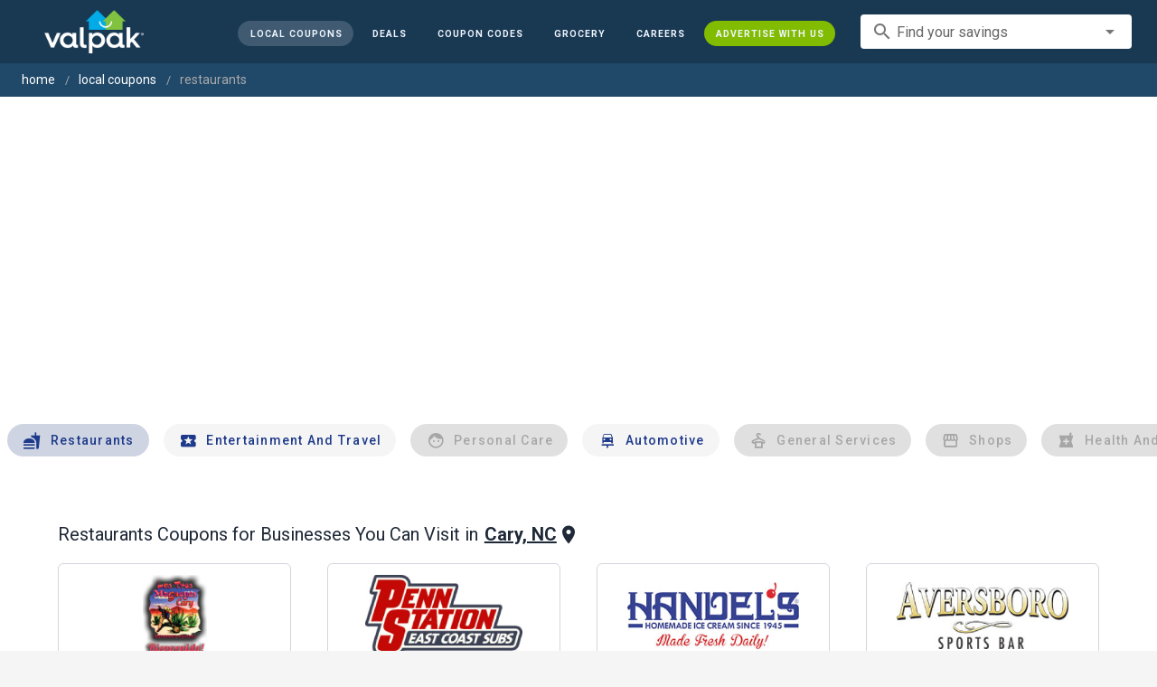

--- FILE ---
content_type: text/html; charset=utf-8
request_url: https://www.valpak.com/local/cary-nc/restaurants
body_size: 20140
content:
<!doctype html>
<html data-n-head-ssr lang="en" data-n-head="%7B%22lang%22:%7B%22ssr%22:%22en%22%7D%7D">
  <head >
    <!-- Org Schema Markup -->
    <script type="application/ld+json">
    {
      "@context": "http://schema.org/",
      "@type": "Corporation",
      "legalName": "Valpak Direct Marketing Systems, LLC",
      "name": "Valpak",
      "description": "Targeted marketing that advertises your business to the right audience for the best results. Direct mail and digital marketing solutions that work.",
      "logo": "https://cdn1.valpak.com/public/images/valpak-logo@2x.png",
      "url": "https://www.valpak.com",
      "address":{
        "type": "PostalAddress",
        "addressLocality": "St Petersburg, FL",
        "addressCountry": "US",
        "postalCode": "33716",
        "streetAddress": "1 Valpak Avenue North"
        },
      "sameAs": [
        "https://twitter.com/valpakcoupons",
        "https://www.facebook.com/Valpak",
        "https://www.linkedin.com/company/valpak/mycompany/",
        "https://www.instagram.com/valpakcoupons",
        "https://www.youtube.com/c/valpak",	
        "https://www.pinterest.com/valpak/"
      ],
      "contactPoint": [{
        "@type": "ContactPoint",
        "telephone": "+1-800-550-5025",
        "email": "corporate_communications@valpak.com",
        "contactType": "Public Relations"
      }]
    }
    </script>
    <!-- End Org Schema Markup -->

    <!-- Google tag (gtag.js) -->
    <script async src="https://www.googletagmanager.com/gtag/js?id=G-3YR1T6YS4H"></script>
    <script>function gtag(){dataLayer.push(arguments)}window.dataLayer=window.dataLayer||[],gtag("js",new Date),gtag("config","G-3YR1T6YS4H")</script>
    <!-- End Google tag (gtag.js) -->

    <!-- MomentScience -->
    <script type="module">!function(n){n.AdpxConfig={accountId:"04cce1e84e396a9f",autoLoad:!1,autoShow:!0},n.AdpxUser={}}(window.self!==window.top?window.top:window),async function(n){const o=n.document.head||n.document.body,t=n.document.createElement("script");t.type="text/javascript",t.src="https://cdn.pubtailer.com/launcher.min.js",t.importance="high",t.crossOrigin="anonymous",t.async=!0,t.id="adpx-launcher",o.appendChild(t),await new Promise((function(o){n.Adpx?o():n.document.getElementById("adpx-launcher").addEventListener("load",(function(){o()}))})),n.Adpx.init(AdpxConfig)}(window.self!==window.top?window.top:window)</script>
    <!-- End MomentScience -->
    <meta data-n-head="ssr" charset="utf-8"><meta data-n-head="ssr" name="viewport" content="width=device-width, initial-scale=1.0, minimum-scale=1.0"><meta data-n-head="ssr" name="apple-mobile-web-app-capable" content="yes"><meta data-n-head="ssr" name="og:type" content="website"><meta data-n-head="ssr" name="og:title" content="Valpak: Printable Coupons, Online Promo Codes and Local Deals"><meta data-n-head="ssr" name="og:site_name" content="Valpak | Shop Local &amp; Save Money"><meta data-n-head="ssr" name="og:description" content="Save money with local coupons for home repair, restaurants, automotive, entertainment and grocery shopping."><meta data-n-head="ssr" data-hid="charset" charset="utf-8"><meta data-n-head="ssr" data-hid="mobile-web-app-capable" name="mobile-web-app-capable" content="yes"><meta data-n-head="ssr" data-hid="apple-mobile-web-app-title" name="apple-mobile-web-app-title" content="vpcom-x"><meta data-n-head="ssr" data-hid="description" name="description" content="Save up to 50% at Local Restaurants Businesses in Cary, NC with Free Coupons from Valpak."><title>Cary, NC Printable Free Online Restaurants Coupons</title><link data-n-head="ssr" rel="icon" type="image/x-icon" href="/favicon.ico"><link data-n-head="ssr" rel="preconnect" crossorigin="true" href="https://www.googletagmanager.com"><link data-n-head="ssr" rel="preconnect" crossorigin="true" href="https://cdn1.valpak.com"><link data-n-head="ssr" rel="preconnect" crossorigin="true" href="https://fonts.gstatic.com"><link data-n-head="ssr" rel="stylesheet" type="text/css" href="https://fonts.googleapis.com/css?family=Roboto:100,300,400,500,700,900&amp;display=swap"><link data-n-head="ssr" rel="stylesheet" type="text/css" href="https://cdn.jsdelivr.net/npm/@mdi/font@latest/css/materialdesignicons.min.css"><link data-n-head="ssr" data-hid="shortcut-icon" rel="shortcut icon" href="/favicon.ico"><link data-n-head="ssr" rel="manifest" href="/_nuxt/manifest.38c8e2a7.json" data-hid="manifest"><link data-n-head="ssr" rel="canonical" href="https://www.valpak.com/local/cary-nc/restaurants"><style data-n-head="vuetify" type="text/css" id="vuetify-theme-stylesheet" nonce="undefined">.v-application a { color: #1976d2; }
.v-application .primary {
  background-color: #1976d2 !important;
  border-color: #1976d2 !important;
}
.v-application .primary--text {
  color: #1976d2 !important;
  caret-color: #1976d2 !important;
}
.v-application .primary.lighten-5 {
  background-color: #c7fdff !important;
  border-color: #c7fdff !important;
}
.v-application .primary--text.text--lighten-5 {
  color: #c7fdff !important;
  caret-color: #c7fdff !important;
}
.v-application .primary.lighten-4 {
  background-color: #a8e0ff !important;
  border-color: #a8e0ff !important;
}
.v-application .primary--text.text--lighten-4 {
  color: #a8e0ff !important;
  caret-color: #a8e0ff !important;
}
.v-application .primary.lighten-3 {
  background-color: #8ac5ff !important;
  border-color: #8ac5ff !important;
}
.v-application .primary--text.text--lighten-3 {
  color: #8ac5ff !important;
  caret-color: #8ac5ff !important;
}
.v-application .primary.lighten-2 {
  background-color: #6aaaff !important;
  border-color: #6aaaff !important;
}
.v-application .primary--text.text--lighten-2 {
  color: #6aaaff !important;
  caret-color: #6aaaff !important;
}
.v-application .primary.lighten-1 {
  background-color: #488fef !important;
  border-color: #488fef !important;
}
.v-application .primary--text.text--lighten-1 {
  color: #488fef !important;
  caret-color: #488fef !important;
}
.v-application .primary.darken-1 {
  background-color: #005eb6 !important;
  border-color: #005eb6 !important;
}
.v-application .primary--text.text--darken-1 {
  color: #005eb6 !important;
  caret-color: #005eb6 !important;
}
.v-application .primary.darken-2 {
  background-color: #00479b !important;
  border-color: #00479b !important;
}
.v-application .primary--text.text--darken-2 {
  color: #00479b !important;
  caret-color: #00479b !important;
}
.v-application .primary.darken-3 {
  background-color: #003180 !important;
  border-color: #003180 !important;
}
.v-application .primary--text.text--darken-3 {
  color: #003180 !important;
  caret-color: #003180 !important;
}
.v-application .primary.darken-4 {
  background-color: #001e67 !important;
  border-color: #001e67 !important;
}
.v-application .primary--text.text--darken-4 {
  color: #001e67 !important;
  caret-color: #001e67 !important;
}
.v-application .secondary {
  background-color: #424242 !important;
  border-color: #424242 !important;
}
.v-application .secondary--text {
  color: #424242 !important;
  caret-color: #424242 !important;
}
.v-application .secondary.lighten-5 {
  background-color: #c1c1c1 !important;
  border-color: #c1c1c1 !important;
}
.v-application .secondary--text.text--lighten-5 {
  color: #c1c1c1 !important;
  caret-color: #c1c1c1 !important;
}
.v-application .secondary.lighten-4 {
  background-color: #a6a6a6 !important;
  border-color: #a6a6a6 !important;
}
.v-application .secondary--text.text--lighten-4 {
  color: #a6a6a6 !important;
  caret-color: #a6a6a6 !important;
}
.v-application .secondary.lighten-3 {
  background-color: #8b8b8b !important;
  border-color: #8b8b8b !important;
}
.v-application .secondary--text.text--lighten-3 {
  color: #8b8b8b !important;
  caret-color: #8b8b8b !important;
}
.v-application .secondary.lighten-2 {
  background-color: #727272 !important;
  border-color: #727272 !important;
}
.v-application .secondary--text.text--lighten-2 {
  color: #727272 !important;
  caret-color: #727272 !important;
}
.v-application .secondary.lighten-1 {
  background-color: #595959 !important;
  border-color: #595959 !important;
}
.v-application .secondary--text.text--lighten-1 {
  color: #595959 !important;
  caret-color: #595959 !important;
}
.v-application .secondary.darken-1 {
  background-color: #2c2c2c !important;
  border-color: #2c2c2c !important;
}
.v-application .secondary--text.text--darken-1 {
  color: #2c2c2c !important;
  caret-color: #2c2c2c !important;
}
.v-application .secondary.darken-2 {
  background-color: #171717 !important;
  border-color: #171717 !important;
}
.v-application .secondary--text.text--darken-2 {
  color: #171717 !important;
  caret-color: #171717 !important;
}
.v-application .secondary.darken-3 {
  background-color: #000000 !important;
  border-color: #000000 !important;
}
.v-application .secondary--text.text--darken-3 {
  color: #000000 !important;
  caret-color: #000000 !important;
}
.v-application .secondary.darken-4 {
  background-color: #000000 !important;
  border-color: #000000 !important;
}
.v-application .secondary--text.text--darken-4 {
  color: #000000 !important;
  caret-color: #000000 !important;
}
.v-application .accent {
  background-color: #82b1ff !important;
  border-color: #82b1ff !important;
}
.v-application .accent--text {
  color: #82b1ff !important;
  caret-color: #82b1ff !important;
}
.v-application .accent.lighten-5 {
  background-color: #ffffff !important;
  border-color: #ffffff !important;
}
.v-application .accent--text.text--lighten-5 {
  color: #ffffff !important;
  caret-color: #ffffff !important;
}
.v-application .accent.lighten-4 {
  background-color: #f8ffff !important;
  border-color: #f8ffff !important;
}
.v-application .accent--text.text--lighten-4 {
  color: #f8ffff !important;
  caret-color: #f8ffff !important;
}
.v-application .accent.lighten-3 {
  background-color: #daffff !important;
  border-color: #daffff !important;
}
.v-application .accent--text.text--lighten-3 {
  color: #daffff !important;
  caret-color: #daffff !important;
}
.v-application .accent.lighten-2 {
  background-color: #bce8ff !important;
  border-color: #bce8ff !important;
}
.v-application .accent--text.text--lighten-2 {
  color: #bce8ff !important;
  caret-color: #bce8ff !important;
}
.v-application .accent.lighten-1 {
  background-color: #9fccff !important;
  border-color: #9fccff !important;
}
.v-application .accent--text.text--lighten-1 {
  color: #9fccff !important;
  caret-color: #9fccff !important;
}
.v-application .accent.darken-1 {
  background-color: #6596e2 !important;
  border-color: #6596e2 !important;
}
.v-application .accent--text.text--darken-1 {
  color: #6596e2 !important;
  caret-color: #6596e2 !important;
}
.v-application .accent.darken-2 {
  background-color: #467dc6 !important;
  border-color: #467dc6 !important;
}
.v-application .accent--text.text--darken-2 {
  color: #467dc6 !important;
  caret-color: #467dc6 !important;
}
.v-application .accent.darken-3 {
  background-color: #2364aa !important;
  border-color: #2364aa !important;
}
.v-application .accent--text.text--darken-3 {
  color: #2364aa !important;
  caret-color: #2364aa !important;
}
.v-application .accent.darken-4 {
  background-color: #004c90 !important;
  border-color: #004c90 !important;
}
.v-application .accent--text.text--darken-4 {
  color: #004c90 !important;
  caret-color: #004c90 !important;
}
.v-application .error {
  background-color: #ff5252 !important;
  border-color: #ff5252 !important;
}
.v-application .error--text {
  color: #ff5252 !important;
  caret-color: #ff5252 !important;
}
.v-application .error.lighten-5 {
  background-color: #ffe4d5 !important;
  border-color: #ffe4d5 !important;
}
.v-application .error--text.text--lighten-5 {
  color: #ffe4d5 !important;
  caret-color: #ffe4d5 !important;
}
.v-application .error.lighten-4 {
  background-color: #ffc6b9 !important;
  border-color: #ffc6b9 !important;
}
.v-application .error--text.text--lighten-4 {
  color: #ffc6b9 !important;
  caret-color: #ffc6b9 !important;
}
.v-application .error.lighten-3 {
  background-color: #ffa99e !important;
  border-color: #ffa99e !important;
}
.v-application .error--text.text--lighten-3 {
  color: #ffa99e !important;
  caret-color: #ffa99e !important;
}
.v-application .error.lighten-2 {
  background-color: #ff8c84 !important;
  border-color: #ff8c84 !important;
}
.v-application .error--text.text--lighten-2 {
  color: #ff8c84 !important;
  caret-color: #ff8c84 !important;
}
.v-application .error.lighten-1 {
  background-color: #ff6f6a !important;
  border-color: #ff6f6a !important;
}
.v-application .error--text.text--lighten-1 {
  color: #ff6f6a !important;
  caret-color: #ff6f6a !important;
}
.v-application .error.darken-1 {
  background-color: #df323b !important;
  border-color: #df323b !important;
}
.v-application .error--text.text--darken-1 {
  color: #df323b !important;
  caret-color: #df323b !important;
}
.v-application .error.darken-2 {
  background-color: #bf0025 !important;
  border-color: #bf0025 !important;
}
.v-application .error--text.text--darken-2 {
  color: #bf0025 !important;
  caret-color: #bf0025 !important;
}
.v-application .error.darken-3 {
  background-color: #9f0010 !important;
  border-color: #9f0010 !important;
}
.v-application .error--text.text--darken-3 {
  color: #9f0010 !important;
  caret-color: #9f0010 !important;
}
.v-application .error.darken-4 {
  background-color: #800000 !important;
  border-color: #800000 !important;
}
.v-application .error--text.text--darken-4 {
  color: #800000 !important;
  caret-color: #800000 !important;
}
.v-application .info {
  background-color: #2196f3 !important;
  border-color: #2196f3 !important;
}
.v-application .info--text {
  color: #2196f3 !important;
  caret-color: #2196f3 !important;
}
.v-application .info.lighten-5 {
  background-color: #d4ffff !important;
  border-color: #d4ffff !important;
}
.v-application .info--text.text--lighten-5 {
  color: #d4ffff !important;
  caret-color: #d4ffff !important;
}
.v-application .info.lighten-4 {
  background-color: #b5ffff !important;
  border-color: #b5ffff !important;
}
.v-application .info--text.text--lighten-4 {
  color: #b5ffff !important;
  caret-color: #b5ffff !important;
}
.v-application .info.lighten-3 {
  background-color: #95e8ff !important;
  border-color: #95e8ff !important;
}
.v-application .info--text.text--lighten-3 {
  color: #95e8ff !important;
  caret-color: #95e8ff !important;
}
.v-application .info.lighten-2 {
  background-color: #75ccff !important;
  border-color: #75ccff !important;
}
.v-application .info--text.text--lighten-2 {
  color: #75ccff !important;
  caret-color: #75ccff !important;
}
.v-application .info.lighten-1 {
  background-color: #51b0ff !important;
  border-color: #51b0ff !important;
}
.v-application .info--text.text--lighten-1 {
  color: #51b0ff !important;
  caret-color: #51b0ff !important;
}
.v-application .info.darken-1 {
  background-color: #007cd6 !important;
  border-color: #007cd6 !important;
}
.v-application .info--text.text--darken-1 {
  color: #007cd6 !important;
  caret-color: #007cd6 !important;
}
.v-application .info.darken-2 {
  background-color: #0064ba !important;
  border-color: #0064ba !important;
}
.v-application .info--text.text--darken-2 {
  color: #0064ba !important;
  caret-color: #0064ba !important;
}
.v-application .info.darken-3 {
  background-color: #004d9f !important;
  border-color: #004d9f !important;
}
.v-application .info--text.text--darken-3 {
  color: #004d9f !important;
  caret-color: #004d9f !important;
}
.v-application .info.darken-4 {
  background-color: #003784 !important;
  border-color: #003784 !important;
}
.v-application .info--text.text--darken-4 {
  color: #003784 !important;
  caret-color: #003784 !important;
}
.v-application .success {
  background-color: #4caf50 !important;
  border-color: #4caf50 !important;
}
.v-application .success--text {
  color: #4caf50 !important;
  caret-color: #4caf50 !important;
}
.v-application .success.lighten-5 {
  background-color: #dcffd6 !important;
  border-color: #dcffd6 !important;
}
.v-application .success--text.text--lighten-5 {
  color: #dcffd6 !important;
  caret-color: #dcffd6 !important;
}
.v-application .success.lighten-4 {
  background-color: #beffba !important;
  border-color: #beffba !important;
}
.v-application .success--text.text--lighten-4 {
  color: #beffba !important;
  caret-color: #beffba !important;
}
.v-application .success.lighten-3 {
  background-color: #a2ff9e !important;
  border-color: #a2ff9e !important;
}
.v-application .success--text.text--lighten-3 {
  color: #a2ff9e !important;
  caret-color: #a2ff9e !important;
}
.v-application .success.lighten-2 {
  background-color: #85e783 !important;
  border-color: #85e783 !important;
}
.v-application .success--text.text--lighten-2 {
  color: #85e783 !important;
  caret-color: #85e783 !important;
}
.v-application .success.lighten-1 {
  background-color: #69cb69 !important;
  border-color: #69cb69 !important;
}
.v-application .success--text.text--lighten-1 {
  color: #69cb69 !important;
  caret-color: #69cb69 !important;
}
.v-application .success.darken-1 {
  background-color: #2d9437 !important;
  border-color: #2d9437 !important;
}
.v-application .success--text.text--darken-1 {
  color: #2d9437 !important;
  caret-color: #2d9437 !important;
}
.v-application .success.darken-2 {
  background-color: #00791e !important;
  border-color: #00791e !important;
}
.v-application .success--text.text--darken-2 {
  color: #00791e !important;
  caret-color: #00791e !important;
}
.v-application .success.darken-3 {
  background-color: #006000 !important;
  border-color: #006000 !important;
}
.v-application .success--text.text--darken-3 {
  color: #006000 !important;
  caret-color: #006000 !important;
}
.v-application .success.darken-4 {
  background-color: #004700 !important;
  border-color: #004700 !important;
}
.v-application .success--text.text--darken-4 {
  color: #004700 !important;
  caret-color: #004700 !important;
}
.v-application .warning {
  background-color: #fb8c00 !important;
  border-color: #fb8c00 !important;
}
.v-application .warning--text {
  color: #fb8c00 !important;
  caret-color: #fb8c00 !important;
}
.v-application .warning.lighten-5 {
  background-color: #ffff9e !important;
  border-color: #ffff9e !important;
}
.v-application .warning--text.text--lighten-5 {
  color: #ffff9e !important;
  caret-color: #ffff9e !important;
}
.v-application .warning.lighten-4 {
  background-color: #fffb82 !important;
  border-color: #fffb82 !important;
}
.v-application .warning--text.text--lighten-4 {
  color: #fffb82 !important;
  caret-color: #fffb82 !important;
}
.v-application .warning.lighten-3 {
  background-color: #ffdf67 !important;
  border-color: #ffdf67 !important;
}
.v-application .warning--text.text--lighten-3 {
  color: #ffdf67 !important;
  caret-color: #ffdf67 !important;
}
.v-application .warning.lighten-2 {
  background-color: #ffc24b !important;
  border-color: #ffc24b !important;
}
.v-application .warning--text.text--lighten-2 {
  color: #ffc24b !important;
  caret-color: #ffc24b !important;
}
.v-application .warning.lighten-1 {
  background-color: #ffa72d !important;
  border-color: #ffa72d !important;
}
.v-application .warning--text.text--lighten-1 {
  color: #ffa72d !important;
  caret-color: #ffa72d !important;
}
.v-application .warning.darken-1 {
  background-color: #db7200 !important;
  border-color: #db7200 !important;
}
.v-application .warning--text.text--darken-1 {
  color: #db7200 !important;
  caret-color: #db7200 !important;
}
.v-application .warning.darken-2 {
  background-color: #bb5900 !important;
  border-color: #bb5900 !important;
}
.v-application .warning--text.text--darken-2 {
  color: #bb5900 !important;
  caret-color: #bb5900 !important;
}
.v-application .warning.darken-3 {
  background-color: #9d4000 !important;
  border-color: #9d4000 !important;
}
.v-application .warning--text.text--darken-3 {
  color: #9d4000 !important;
  caret-color: #9d4000 !important;
}
.v-application .warning.darken-4 {
  background-color: #802700 !important;
  border-color: #802700 !important;
}
.v-application .warning--text.text--darken-4 {
  color: #802700 !important;
  caret-color: #802700 !important;
}</style><link rel="preload" href="/_nuxt/486f7bd.modern.js" as="script"><link rel="preload" href="/_nuxt/07e7973.modern.js" as="script"><link rel="preload" href="/_nuxt/css/32a2f73.css" as="style"><link rel="preload" href="/_nuxt/c2622a0.modern.js" as="script"><link rel="preload" href="/_nuxt/css/ba6f4b1.css" as="style"><link rel="preload" href="/_nuxt/e585c8c.modern.js" as="script"><link rel="preload" href="/_nuxt/857f86c.modern.js" as="script"><link rel="preload" href="/_nuxt/css/5c15346.css" as="style"><link rel="preload" href="/_nuxt/66a753f.modern.js" as="script"><link rel="preload" href="/_nuxt/css/2553607.css" as="style"><link rel="preload" href="/_nuxt/3e96045.modern.js" as="script"><link rel="preload" href="/_nuxt/css/c1caacd.css" as="style"><link rel="preload" href="/_nuxt/5a9d600.modern.js" as="script"><link rel="preload" href="/_nuxt/css/b10e234.css" as="style"><link rel="preload" href="/_nuxt/0816a8d.modern.js" as="script"><link rel="preload" href="/_nuxt/f6a7e61.modern.js" as="script"><link rel="preload" href="/_nuxt/940b963.modern.js" as="script"><link rel="preload" href="/_nuxt/3b35057.modern.js" as="script"><link rel="stylesheet" href="/_nuxt/css/32a2f73.css"><link rel="stylesheet" href="/_nuxt/css/ba6f4b1.css"><link rel="stylesheet" href="/_nuxt/css/5c15346.css"><link rel="stylesheet" href="/_nuxt/css/2553607.css"><link rel="stylesheet" href="/_nuxt/css/c1caacd.css"><link rel="stylesheet" href="/_nuxt/css/b10e234.css">
  </head>
  <body >
    <div data-server-rendered="true" id="__nuxt"><!----><div id="__layout"><div data-app="true" data-fetch-key="data-v-404920ae:0" id="vpcom" class="v-application v-application--is-ltr theme--light" data-v-404920ae><div class="v-application--wrap"><div data-v-3f206b0a data-v-404920ae><header class="z-40 v-sheet theme--light v-toolbar v-app-bar v-app-bar--elevate-on-scroll v-app-bar--fixed v-app-bar--hide-shadow bg-theme-dk-blue" style="height:70px;margin-top:0px;transform:translateY(0px);left:0px;right:0px;" data-v-3f206b0a><div class="v-toolbar__content" style="height:70px;"><div class="flex flex-row flex-nowrap w-full items-center justify-between" data-v-3f206b0a><button type="button" aria-label="menu" class="lg:hidden v-btn v-btn--icon v-btn--round theme--dark v-size--small" data-v-3f206b0a><span class="v-btn__content"><span class="icon-text-search" data-v-3f206b0a></span></span></button> <div class="v-toolbar__title brand justify-center flex-grow" data-v-3f206b0a><a href="/" class="nuxt-link-active" data-v-3f206b0a><img src="/_nuxt/img/valpak-logo-reversed.199b826.png" alt="Valpak" width="110" height="290" data-v-3f206b0a></a></div> <div class="spacer hidden lg:block" data-v-3f206b0a></div> <a href="/local/cary-nc" aria-current="page" class="navlink text-blue-50 mx-1 mt-1 hidden lg:inline-flex v-btn--active v-btn v-btn--rounded v-btn--router v-btn--text theme--light v-size--small" data-v-3f206b0a><span class="v-btn__content"><span class="text-xxs" data-v-3f206b0a>Local Coupons</span></span></a> <a href="/deals" class="navlink text-blue-50 mx-1 mt-1 hidden lg:inline-flex v-btn v-btn--rounded v-btn--router v-btn--text theme--light v-size--small" data-v-3f206b0a><span class="v-btn__content"><span class="text-xxs" data-v-3f206b0a>Deals</span></span></a> <a href="/coupon-codes" class="navlink text-blue-50 mx-1 mt-1 hidden lg:inline-flex v-btn v-btn--rounded v-btn--router v-btn--text theme--light v-size--small" data-v-3f206b0a><span class="v-btn__content"><span class="text-xxs" data-v-3f206b0a>Coupon Codes</span></span></a> <a href="/grocery-coupons" title="Grocery Coupons" class="navlink text-blue-50 mx-1 mt-1 hidden lg:inline-flex v-btn v-btn--rounded v-btn--router v-btn--text theme--light v-size--small" data-v-3f206b0a><span class="v-btn__content"><span class="text-xxs" data-v-3f206b0a>Grocery</span></span></a> <div data-v-3f206b0a><div class="hidden lg:inline-flex"><div class="v-menu"><button type="button" role="button" aria-haspopup="true" aria-expanded="false" class="navlink text-blue-50 mx-1 mt-1 hidden lg:inline-flex v-btn v-btn--rounded v-btn--text theme--light v-size--small"><span class="v-btn__content"><span class="text-xxs">Special Offers</span></span></button><!----></div></div></div> <a href="/advertise/careers" target="_blank" class="navlink text-blue-50 mx-1 mt-1 hidden lg:inline-flex v-btn v-btn--rounded v-btn--text theme--light v-size--small" data-v-3f206b0a><span class="v-btn__content"><span class="text-xxs" data-v-3f206b0a>Careers</span></span></a> <a href="/advertise" target="_blank" class="navlink text-blue-50 mx-1 mt-1 hidden lg:inline-flex bg-brand-green v-btn v-btn--rounded v-btn--text theme--light v-size--small" data-v-3f206b0a><span class="v-btn__content"><span class="text-xxs" data-v-3f206b0a>Advertise With Us</span></span></a> <div class="flex flex-row flexwrap items-center lg:flex-nowrap lg:ml-3 hidden lg:inline-flex" data-v-42d1d118 data-v-3f206b0a><div class="v-input lg:mx-3 text-sm v-input--hide-details v-input--dense theme--light v-text-field v-text-field--single-line v-text-field--solo v-text-field--solo-flat v-text-field--enclosed v-text-field--placeholder v-select v-autocomplete" data-v-42d1d118><div class="v-input__control"><div role="combobox" aria-haspopup="listbox" aria-expanded="false" aria-owns="list-25027948" class="v-input__slot"><div class="v-input__prepend-inner"><div class="v-input__icon v-input__icon--prepend-inner"><i aria-hidden="true" class="v-icon notranslate material-icons theme--light">search</i></div></div><div class="v-select__slot"><label for="input-25027948" class="v-label theme--light" style="left:0px;right:auto;position:absolute;">Find your savings</label><input id="input-25027948" type="text" autocomplete="off"><div class="v-input__append-inner"><div class="v-input__icon v-input__icon--append"><i aria-hidden="true" class="v-icon notranslate mdi mdi-menu-down theme--light"></i></div></div><input type="hidden"></div><div class="v-menu"><!----></div></div></div></div></div> <div class="text-center flex-shrink" style="display:none;min-width:28px;" data-v-36428b72 data-v-3f206b0a><div role="dialog" class="v-dialog__container" data-v-36428b72><button type="button" aria-label="favorites" role="button" aria-haspopup="true" aria-expanded="false" class="deeppink v-btn v-btn--icon v-btn--round theme--light v-size--small" data-v-36428b72><span class="v-btn__content"><i aria-hidden="true" class="v-icon notranslate material-icons theme--light" data-v-36428b72>favorite_border</i></span></button><!----></div></div></div></div></header> <div data-v-1e775b04 data-v-3f206b0a><ol vocab="http://schema.org/" typeof="BreadcrumbList" class="bg-theme-blue py-2 text-sm shim" data-v-1e775b04><li property="itemListElement" typeof="ListItem" data-v-1e775b04><a property="item" typeof="WebPage" href="https://www.valpak.com" data-v-1e775b04><span property="name" data-v-1e775b04>home</span></a> <meta property="position" content="1" data-v-1e775b04></li> <li property="itemListElement" typeof="ListItem" data-v-1e775b04><a href="/local/cary-nc" property="item" typeof="WebPage" class="nuxt-link-active" data-v-1e775b04><span property="name" class="lowercase" data-v-1e775b04>Local Coupons</span></a> <meta property="position" content="2" data-v-1e775b04></li><li property="itemListElement" typeof="ListItem" data-v-1e775b04><a href="/local/cary-nc/restaurants" aria-current="page" property="item" typeof="WebPage" class="nuxt-link-exact-active nuxt-link-active disabled" data-v-1e775b04><span property="name" class="lowercase" data-v-1e775b04>restaurants</span></a> <meta property="position" content="3" data-v-1e775b04></li></ol></div> <aside class="posTop opacity-95 z-40 v-navigation-drawer v-navigation-drawer--close v-navigation-drawer--fixed v-navigation-drawer--is-mobile v-navigation-drawer--temporary theme--light bg-theme-dk-blue" style="height:100%;top:0px;transform:translateX(-100%);width:307px;" data-v-3f206b0a><div class="v-navigation-drawer__content"><div class="px-3 pt-4 pb-3" data-v-3f206b0a><div class="flex flex-row flexwrap items-center lg:flex-nowrap lg:ml-3" data-v-42d1d118 data-v-3f206b0a><div class="v-input lg:mx-3 text-sm v-input--hide-details v-input--dense theme--light v-text-field v-text-field--single-line v-text-field--solo v-text-field--solo-flat v-text-field--enclosed v-text-field--placeholder v-select v-autocomplete" data-v-42d1d118><div class="v-input__control"><div role="combobox" aria-haspopup="listbox" aria-expanded="false" aria-owns="list-25027961" class="v-input__slot"><div class="v-input__prepend-inner"><div class="v-input__icon v-input__icon--prepend-inner"><i aria-hidden="true" class="v-icon notranslate material-icons theme--light">search</i></div></div><div class="v-select__slot"><label for="input-25027961" class="v-label theme--light" style="left:0px;right:auto;position:absolute;">Find your savings</label><input id="input-25027961" type="text" autocomplete="off"><div class="v-input__append-inner"><div class="v-input__icon v-input__icon--append"><i aria-hidden="true" class="v-icon notranslate mdi mdi-menu-down theme--light"></i></div></div><input type="hidden"></div><div class="v-menu"><!----></div></div></div></div></div></div> <div role="list" class="v-list v-sheet theme--dark v-list--dense v-list--nav" data-v-3f206b0a><div role="listbox" class="v-item-group theme--dark v-list-item-group" data-v-3f206b0a><div class="rounded border border-gray-400 textcenter mx-1 mb-6" data-v-3f206b0a><button type="button" class="text-base font-semibold capitalize p-0 pb-1 v-btn v-btn--text theme--dark v-size--default" data-v-3f206b0a><span class="v-btn__content"><span class="tracking-normal" data-v-3f206b0a>Cary, NC</span></span></button> <span class="icon-location_on text-xl relative -left-1 top-1" data-v-3f206b0a></span></div> <a href="/local/cary-nc" aria-current="page" tabindex="0" role="option" aria-selected="false" class="text-base brand-lt-blue v-list-item--active v-list-item v-list-item--link theme--dark" data-v-3f206b0a>
          Local Coupons
        </a> <a href="/deals" tabindex="0" role="option" aria-selected="false" class="text-base v-list-item v-list-item--link theme--dark" data-v-3f206b0a>
          Local Deals
        </a> <a href="/coupon-codes" tabindex="0" role="option" aria-selected="false" class="text-base v-list-item v-list-item--link theme--dark" data-v-3f206b0a>
          Coupon Codes
        </a> <a href="/grocery-coupons" tabindex="0" role="option" aria-selected="false" class="text-base v-list-item v-list-item--link theme--dark" data-v-3f206b0a>
          Grocery Coupons
        </a> <div data-v-3f206b0a><div class="lg:hidden"><div class="mx-2 my-3 border-t border-gray-500"></div> <!----> <a tabindex="0" href="/legoland" role="option" aria-selected="false" class="pb-1 v-list-item v-list-item--link theme--dark"><div class="v-list-item__title inline-flex items-center text-sm"><img src="https://cdn1.valpak.com/icons/legoland-icon.svg" alt="" height="28" width="28" class="w-6 mr-3">LEGOLAND Coupons
      </div></a> <a tabindex="0" href="/madame-tussauds" role="option" aria-selected="false" class="pb-1 v-list-item v-list-item--link theme--dark"><div class="v-list-item__title inline-flex items-center text-sm"><img src="https://cdn1.valpak.com/icons/madame-tussauds-icon.webp" alt="" height="28" width="28" class="w-6 mr-3">Madame Tussauds Coupons
      </div></a> <a tabindex="0" href="/sea-life-aquarium" role="option" aria-selected="false" class="pb-1 v-list-item v-list-item--link theme--dark"><div class="v-list-item__title inline-flex items-center text-sm"><img src="https://cdn1.valpak.com/icons/sea-life-icon.webp" alt="" height="28" width="28" class="w-6 mr-3">Sea Life Aquarium Coupons
      </div></a> <a tabindex="0" href="/lego-discovery-center" role="option" aria-selected="false" class="pb-1 v-list-item v-list-item--link theme--dark"><div class="v-list-item__title inline-flex items-center text-sm"><img src="https://cdn1.valpak.com/icons/legoland-icon.svg" alt="" height="28" width="28" class="w-6 mr-3">LEGO Discovery Center Coupons
      </div></a> <a tabindex="0" href="/legoland-discovery-center" role="option" aria-selected="false" class="pb-1 v-list-item v-list-item--link theme--dark"><div class="v-list-item__title inline-flex items-center text-sm"><img src="https://cdn1.valpak.com/icons/legoland-icon.svg" alt="" height="28" width="28" class="w-6 mr-3">LEGOLAND Discovery Center Coupons
      </div></a> <a tabindex="0" href="/home-improvement" role="option" aria-selected="false" class="pb-1 v-list-item v-list-item--link theme--dark"><div class="v-list-item__title inline-flex items-center text-sm"><img src="https://cdn1.valpak.com/icons/home-icon.svg" alt="" height="28" width="28" class="w-6 mr-3">Home Improvement Coupons
      </div></a> <a tabindex="0" href="/pizza" role="option" aria-selected="false" class="pb-1 v-list-item v-list-item--link theme--dark"><div class="v-list-item__title inline-flex items-center text-sm"><img src="https://cdn1.valpak.com/icons/pizza-icon.svg" alt="" height="28" width="28" class="w-10 mr-1 -ml-2">Pizza Coupons
      </div></a> <a tabindex="0" href="/tacos" role="option" aria-selected="false" class="pb-1 v-list-item v-list-item--link theme--dark"><div class="v-list-item__title inline-flex items-center text-sm"><img src="https://cdn1.valpak.com/icons/taco-icon.svg" alt="" height="28" width="28" class="w-6 mr-3">Taco Coupons
      </div></a> <a tabindex="0" href="/football" role="option" aria-selected="false" class="pb-1 v-list-item v-list-item--link theme--dark"><div class="v-list-item__title inline-flex items-center text-sm"><img src="https://cdn1.valpak.com/icons/football-icon.svg" alt="" height="28" width="28" class="w-6 mr-3">Football Coupons
      </div></a></div></div> <div class="mx-2 my-3 border-t border-gray-500" data-v-3f206b0a></div> <a tabindex="0" href="/advertise" target="_blank" role="option" aria-selected="false" class="text-base mx-2 bg-brand-green v-list-item v-list-item--link theme--dark" data-v-3f206b0a><span class="mx-auto" data-v-3f206b0a>Advertise With Us</span></a></div></div></div><div class="v-navigation-drawer__border"></div></aside> <div role="dialog" class="v-dialog__container" data-v-3f206b0a><!----></div></div> <div class="main-content" data-v-404920ae><div data-v-404920ae><div><!----> <section><aside><div><section><div data-v-0b57bde8><div class="boards min-w-full" data-v-0b57bde8><div class="v-window v-item-group theme--dark v-carousel" style="height:auto;" data-v-0b57bde8><div class="v-window__container" style="height:auto;"><div class="v-window-item" data-v-0b57bde8><div class="v-image v-responsive v-carousel__item theme--dark" style="height:auto;"><div class="v-responsive__content"><span class="v-tooltip v-tooltip--bottom" data-v-0b57bde8><!----><div aria-haspopup="true" aria-expanded="false" class="billboard" style="background:center / cover no-repeat #4a7729;color:#ffffff;" data-v-0b57bde8><div class="bb-container reverse-mobile" data-v-0b57bde8><div class="image-block" data-v-0b57bde8><img src="https://valpak-com.s3.amazonaws.com/billboards/tacos-header-2025.webp" alt="Featured promotion image" height="350" width="840" class="w-full h-auto md:w-auto md:h-full" data-v-0b57bde8></div> <div class="text-block text-center" data-v-0b57bde8><div class="logo-container" data-v-0b57bde8><!----></div> <div data-v-0b57bde8><div class="cta-text max-w-lg mx-auto" data-v-0b57bde8><img src='https://valpak-com.s3.amazonaws.com/billboards/spice-it-up.png' style='width: 80%' class='max-w-xs inline-block mb-6' alt='Spice It Up' /><h1 class='font-bold text-3xl md:text-4xl tracking-wide leading-none'>Taco Specials & Mexican Restaurant Deals</h1></div> <div class="flex flex-col md:flex-row my-3 max-w-lg mx-auto" data-v-0b57bde8><a href="/tacos" title="Featured promotion" class="px-6 py-6 my-1 font-bold text-base mx-auto normal-case tracking-wider v-btn v-btn--is-elevated v-btn--has-bg v-btn--router theme--dark elevation-4 v-size--default text-black rounded-xl" style="background-color:#f9be00;border-color:#f9be00;" data-v-0b57bde8><span class="v-btn__content">
                        CLICK HERE
                      </span></a> <!----></div></div> <div class="disclaimer-box max-w-lg mx-auto" data-v-0b57bde8><!----></div></div></div></div></span></div></div></div></div></div></div></div></section> <div class="mx-auto"><div class="my-3 mx-auto v-item-group theme--light v-slide-group"><div class="v-slide-group__prev v-slide-group__prev--disabled"><i aria-hidden="true" class="v-icon notranslate v-icon--disabled material-icons theme--light">chevron_left</i></div><div class="v-slide-group__wrapper"><div class="v-slide-group__content"><a href="/local/cary-nc/restaurants" aria-current="page" class="text-blue-900 capitalize mx-2 v-btn--active v-btn v-btn--has-bg v-btn--rounded v-btn--router theme--light v-size--default"><span class="v-btn__content"><span class="icon-fastfood text-xl"></span> <span class="ml-2">Restaurants</span></span></a><a href="/local/cary-nc/entertainment-and-travel" class="text-blue-900 capitalize mx-2 v-btn v-btn--has-bg v-btn--rounded v-btn--router theme--light v-size--default"><span class="v-btn__content"><span class="icon-local_attraction text-xl"></span> <span class="ml-2">Entertainment and Travel</span></span></a><a href="/local/cary-nc/personal-care" class="text-blue-900 capitalize mx-2 v-btn v-btn--disabled v-btn--has-bg v-btn--rounded v-btn--router theme--light v-size--default"><span class="v-btn__content"><span class="icon-face text-xl"></span> <span class="ml-2">Personal Care</span></span></a><a href="/local/cary-nc/automotive" class="text-blue-900 capitalize mx-2 v-btn v-btn--has-bg v-btn--rounded v-btn--router theme--light v-size--default"><span class="v-btn__content"><span class="icon-car_repair text-xl"></span> <span class="ml-2">Automotive</span></span></a><a href="/local/cary-nc/general-services" class="text-blue-900 capitalize mx-2 v-btn v-btn--disabled v-btn--has-bg v-btn--rounded v-btn--router theme--light v-size--default"><span class="v-btn__content"><span class="icon-dry_cleaning1 text-xl"></span> <span class="ml-2">General Services</span></span></a><a href="/local/cary-nc/shops" class="text-blue-900 capitalize mx-2 v-btn v-btn--disabled v-btn--has-bg v-btn--rounded v-btn--router theme--light v-size--default"><span class="v-btn__content"><span class="icon-storefront text-xl"></span> <span class="ml-2">Shops</span></span></a><a href="/local/cary-nc/health-and-medical" class="text-blue-900 capitalize mx-2 v-btn v-btn--disabled v-btn--has-bg v-btn--rounded v-btn--router theme--light v-size--default"><span class="v-btn__content"><span class="icon-local_pharmacy text-xl"></span> <span class="ml-2">Health and Medical</span></span></a><a href="/local/cary-nc/professional-services" class="text-blue-900 capitalize mx-2 v-btn v-btn--has-bg v-btn--rounded v-btn--router theme--light v-size--default"><span class="v-btn__content"><span class="icon-gavel text-xl"></span> <span class="ml-2">Professional Services</span></span></a><a href="/local/cary-nc/home-and-office" class="text-blue-900 capitalize mx-2 v-btn v-btn--has-bg v-btn--rounded v-btn--router theme--light v-size--default"><span class="v-btn__content"><span class="icon-home_work text-xl"></span> <span class="ml-2">Home and Office</span></span></a></div></div><div class="v-slide-group__next v-slide-group__next--disabled"><i aria-hidden="true" class="v-icon notranslate v-icon--disabled material-icons theme--light">chevron_right</i></div></div></div> <!----> <section><div class="coupon-container"><div class="pb-3"><h1 class="text-xl textcenter md:text-left text-gray-800"><span class="text-gray-800">
        Restaurants
      </span> <span class="text-gray-800">
        Coupons for Businesses You Can Visit in
      </span> <button type="button" class="underline text-lg text-gray-800 sm:text-xl font-semibold capitalize p-0 pb-1 v-btn v-btn--text theme--light v-size--default"><span class="v-btn__content"><span class="tracking-normal">Cary, NC</span></span></button> <span class="icon-location_on text-2xl relative -left-1 top-1"></span></h1></div> <div class="grid grid-flow-row sm:grid-cols-2 lg:grid-cols-3 xl:grid-cols-4 gap-8 md:gap-10 xl:gap-18"><div data-v-4c587378><a href="/local/cary-nc/los-tres-magueyes-cary-27511-219573?store=318510" tabindex="0" target="_blank" class="flex flex-col rounded-md border border-gray-300 hover:shadow-lg mx-auto v-card v-card--link v-sheet v-sheet--outlined theme--light" style="height:260px;max-width:300px;" data-v-4c587378><div class="flex flex-col items-center" data-v-4c587378><div class="offer-image mt-3" style="background-image:url('https://cdn1.valpak.com/img/print/LosTresMaguryrsCaryLogo_4CTI.tif');" data-v-4c587378></div> <h2 class="mx-3 mt-6 capitalize text-lg text-center leading-tight ellipsis is-ellipsis-2" data-v-4c587378>
        $5 off $30 or more  
      </h2></div> <div class="border-b-4 border-brand-green text-gray-600 text-center py-1 pl-2 pr-3" data-v-4c587378><div class="capitalize text-sm font-medium truncate" data-v-4c587378>
        los tres magueyes cary 27511
      </div> <div class="flex flex-wrap justify-center" data-v-4c587378><div class="text-xs" data-v-4c587378><span class="icon-location_on text-lg" data-v-4c587378></span> <span class="relative -top-1 -ml-1" data-v-4c587378>
            0.5 Miles
            Away
          </span></div> <!----></div></div></a></div><div data-v-4c587378><a href="/local/cary-nc/penn-station-east-coast-subs-220108?store=319042" tabindex="0" target="_blank" class="flex flex-col rounded-md border border-gray-300 hover:shadow-lg mx-auto v-card v-card--link v-sheet v-sheet--outlined theme--light" style="height:260px;max-width:300px;" data-v-4c587378><div class="flex flex-col items-center" data-v-4c587378><div class="offer-image mt-3" style="background-image:url('https://cdn1.valpak.com/img/print/PennStationECSubsOutlinedLogo_4CI.ai');" data-v-4c587378></div> <h2 class="mx-3 mt-6 capitalize text-lg text-center leading-tight ellipsis is-ellipsis-2" data-v-4c587378>
        free small sub with purchase of any sub  
      </h2></div> <div class="border-b-4 border-brand-green text-gray-600 text-center py-1 pl-2 pr-3" data-v-4c587378><div class="capitalize text-sm font-medium truncate" data-v-4c587378>
        penn station east coast subs
      </div> <div class="flex flex-wrap justify-between" data-v-4c587378><div class="text-xs" data-v-4c587378><span class="icon-location_on text-lg" data-v-4c587378></span> <span class="relative -top-1 -ml-1" data-v-4c587378>
            1.3 Miles
            Away
          </span></div> <div class="text-xs" data-v-4c587378>
          More Locations Nearby
        </div></div></div></a></div><div data-v-4c587378><a href="/local/cary-nc/handel-s-morrisville-196872?store=294223" tabindex="0" target="_blank" class="flex flex-col rounded-md border border-gray-300 hover:shadow-lg mx-auto v-card v-card--link v-sheet v-sheet--outlined theme--light" style="height:260px;max-width:300px;" data-v-4c587378><div class="flex flex-col items-center" data-v-4c587378><div class="offer-image mt-3" style="background-image:url('https://cdn1.valpak.com/img/print/HandelsHomemadeIceCreamHoriLogo_3173.jpg');" data-v-4c587378></div> <h2 class="mx-3 mt-6 capitalize text-lg text-center leading-tight ellipsis is-ellipsis-2" data-v-4c587378>
        buy 1 get 1 free - small cake/sugar cone or dish  
      </h2></div> <div class="border-b-4 border-brand-green text-gray-600 text-center py-1 pl-2 pr-3" data-v-4c587378><div class="capitalize text-sm font-medium truncate" data-v-4c587378>
        handel’s morrisville
      </div> <div class="flex flex-wrap justify-center" data-v-4c587378><div class="text-xs" data-v-4c587378><span class="icon-location_on text-lg" data-v-4c587378></span> <span class="relative -top-1 -ml-1" data-v-4c587378>
            6.6 Miles
            Away
          </span></div> <!----></div></div></a></div><div data-v-4c587378><a href="/local/cary-nc/aversboro-restaurant-and-sports-bar-220106?store=319037" tabindex="0" target="_blank" class="flex flex-col rounded-md border border-gray-300 hover:shadow-lg mx-auto v-card v-card--link v-sheet v-sheet--outlined theme--light" style="height:260px;max-width:300px;" data-v-4c587378><div class="flex flex-col items-center" data-v-4c587378><div class="offer-image mt-3" style="background-image:url('https://cdn1.valpak.com/img/print/AversboroRestaurantSportsBarLogo-3347.jpg');" data-v-4c587378></div> <h2 class="mx-3 mt-6 capitalize text-lg text-center leading-tight ellipsis is-ellipsis-2" data-v-4c587378>
        $2 off sunday brunch  
      </h2></div> <div class="border-b-4 border-brand-green text-gray-600 text-center py-1 pl-2 pr-3" data-v-4c587378><div class="capitalize text-sm font-medium truncate" data-v-4c587378>
        aversboro restaurant and sports bar
      </div> <div class="flex flex-wrap justify-center" data-v-4c587378><div class="text-xs" data-v-4c587378><span class="icon-location_on text-lg" data-v-4c587378></span> <span class="relative -top-1 -ml-1" data-v-4c587378>
            10.7 Miles
            Away
          </span></div> <!----></div></div></a></div><div data-v-4c587378><a href="/local/cary-nc/divanos-pizzeria-220107?store=319038" tabindex="0" target="_blank" class="flex flex-col rounded-md border border-gray-300 hover:shadow-lg mx-auto v-card v-card--link v-sheet v-sheet--outlined theme--light" style="height:260px;max-width:300px;" data-v-4c587378><div class="flex flex-col items-center" data-v-4c587378><div class="offer-image mt-3" style="background-image:url('https://cdn1.valpak.com/img/print/DivanosPizzaLogo_4CTI.tif');" data-v-4c587378></div> <h2 class="mx-3 mt-6 capitalize text-lg text-center leading-tight ellipsis is-ellipsis-2" data-v-4c587378>
        $50 two 16&quot; cheese pizzas and 20 chicken wings  
      </h2></div> <div class="border-b-4 border-brand-green text-gray-600 text-center py-1 pl-2 pr-3" data-v-4c587378><div class="capitalize text-sm font-medium truncate" data-v-4c587378>
        divano's pizzeria
      </div> <div class="flex flex-wrap justify-center" data-v-4c587378><div class="text-xs" data-v-4c587378><span class="icon-location_on text-lg" data-v-4c587378></span> <span class="relative -top-1 -ml-1" data-v-4c587378>
            16.7 Miles
            Away
          </span></div> <!----></div></div></a></div><div data-v-4c587378><a href="/local/cary-nc/china-buffet-220105?store=319036" tabindex="0" target="_blank" class="flex flex-col rounded-md border border-gray-300 hover:shadow-lg mx-auto v-card v-card--link v-sheet v-sheet--outlined theme--light" style="height:260px;max-width:300px;" data-v-4c587378><div class="flex flex-col items-center" data-v-4c587378><div class="offer-image mt-3" style="background-image:url('https://cdn1.valpak.com/img/print/ChinaBuffetRLogo_BMI.tif');" data-v-4c587378></div> <h2 class="mx-3 mt-6 capitalize text-lg text-center leading-tight ellipsis is-ellipsis-2" data-v-4c587378>
        $1 off adult lunch buffet  
      </h2></div> <div class="border-b-4 border-brand-green text-gray-600 text-center py-1 pl-2 pr-3" data-v-4c587378><div class="capitalize text-sm font-medium truncate" data-v-4c587378>
        china buffet
      </div> <div class="flex flex-wrap justify-center" data-v-4c587378><div class="text-xs" data-v-4c587378><span class="icon-location_on text-lg" data-v-4c587378></span> <span class="relative -top-1 -ml-1" data-v-4c587378>
            16.9 Miles
            Away
          </span></div> <!----></div></div></a></div><div data-v-4c587378><a href="/local/cary-nc/yogurt-pump-176963?store=260181" tabindex="0" target="_blank" class="flex flex-col rounded-md border border-gray-300 hover:shadow-lg mx-auto v-card v-card--link v-sheet v-sheet--outlined theme--light" style="height:260px;max-width:300px;" data-v-4c587378><div class="flex flex-col items-center" data-v-4c587378><div class="offer-image mt-3" style="background-image:url('https://cdn1.valpak.com/img/print/yogurtpumpncLOGO.png');" data-v-4c587378></div> <h2 class="mx-3 mt-6 capitalize text-lg text-center leading-tight ellipsis is-ellipsis-2" data-v-4c587378>
        free waffle bowl or cone w/ any medium w/ toppings  
      </h2></div> <div class="border-b-4 border-brand-green text-gray-600 text-center py-1 pl-2 pr-3" data-v-4c587378><div class="capitalize text-sm font-medium truncate" data-v-4c587378>
        yogurt pump
      </div> <div class="flex flex-wrap justify-center" data-v-4c587378><div class="text-xs" data-v-4c587378><span class="icon-location_on text-lg" data-v-4c587378></span> <span class="relative -top-1 -ml-1" data-v-4c587378>
            18.3 Miles
            Away
          </span></div> <!----></div></div></a></div><div data-v-4c587378><a href="/local/cary-nc/dairy-queen-218601?store=317576" tabindex="0" target="_blank" class="flex flex-col rounded-md border border-gray-300 hover:shadow-lg mx-auto v-card v-card--link v-sheet v-sheet--outlined theme--light" style="height:260px;max-width:300px;" data-v-4c587378><div class="flex flex-col items-center" data-v-4c587378><div class="offer-image mt-3" style="background-image:url('https://cdn1.valpak.com/img/print/DQOJBothStcked_4CTI.tif');" data-v-4c587378></div> <h2 class="mx-3 mt-6 capitalize text-lg text-center leading-tight ellipsis is-ellipsis-2" data-v-4c587378>
        $5 off all cakes  
      </h2></div> <div class="border-b-4 border-brand-green text-gray-600 text-center py-1 pl-2 pr-3" data-v-4c587378><div class="capitalize text-sm font-medium truncate" data-v-4c587378>
        dairy queen
      </div> <div class="flex flex-wrap justify-center" data-v-4c587378><div class="text-xs" data-v-4c587378><span class="icon-location_on text-lg" data-v-4c587378></span> <span class="relative -top-1 -ml-1" data-v-4c587378>
            20.3 Miles
            Away
          </span></div> <!----></div></div></a></div></div> <div class="text-center"><a href="/local/cary-nc" aria-current="page" class="text-blue-900 mt-8 mb-2 bg-white capitalize w-72 v-btn--active v-btn v-btn--outlined v-btn--rounded v-btn--router theme--light v-size--small"><span class="v-btn__content">
      More Local Coupons
    </span></a></div></div></section> <section class="bg-gray-50"><div class="coupon-container"><div class="pb-3"><h2 class="text-xl textcenter md:text-left text-gray-800"><span class="text-gray-800">
        Restaurants
      </span> <span class="text-gray-800">Coupons for Businesses Serving</span> <button type="button" class="underline text-lg text-gray-800 sm:text-xl font-semibold capitalize p-0 pb-1 v-btn v-btn--text theme--light v-size--default"><span class="v-btn__content"><span class="tracking-normal">Cary, NC</span></span></button> <span class="icon-location_on text-2xl relative -left-1 top-1"></span></h2></div> <div class="grid grid-flow-row sm:grid-cols-2 lg:grid-cols-3 xl:grid-cols-4 gap-8 md:gap-10 xl:gap-18"><div data-v-4c587378><a href="/local/cary-nc/heart-to-home-meals-216825?store=128227" tabindex="0" target="_blank" class="flex flex-col rounded-md border border-gray-300 hover:shadow-lg mx-auto v-card v-card--link v-sheet v-sheet--outlined theme--light" style="height:260px;max-width:300px;" data-v-4c587378><div class="flex flex-col items-center" data-v-4c587378><div class="offer-image mt-3" style="background-image:url('https://cdn1.valpak.com/img/print/heartto5656homelogo.jpg');" data-v-4c587378></div> <h2 class="mx-3 mt-6 capitalize text-lg text-center leading-tight ellipsis is-ellipsis-2" data-v-4c587378>
        introductory offer! get any 7 meals for $49  (use code try7)
      </h2></div> <div class="border-b-4 border-brand-green text-gray-600 text-center py-1 pl-2 pr-3" data-v-4c587378><div class="capitalize text-sm font-medium truncate" data-v-4c587378>
        heart to home meals
      </div> <div class="flex flex-wrap justify-center" data-v-4c587378><div class="text-xs" data-v-4c587378><span class="icon-location_on text-lg" data-v-4c587378></span> <span class="relative -top-1 -ml-1" data-v-4c587378>
            Serving Cary
          </span></div> <!----></div></div></a></div></div> <div class="text-center"><a href="/local/cary-nc" aria-current="page" class="text-blue-900 mt-8 mb-2 bg-white capitalize w-72 v-btn--active v-btn v-btn--outlined v-btn--rounded v-btn--router theme--light v-size--small"><span class="v-btn__content">
      More Local Coupons
    </span></a></div></div></section> <div class="flex flex-wrap justify-center coupon-container py-12"><a href="/local/cary-nc/restaurants" aria-current="page" class="flex flex-col m-4 align-middle text-blue-900 capitalize max-w-min v-btn--active v-btn v-btn--has-bg v-btn--rounded v-btn--router theme--light v-size--default"><span class="v-btn__content"><span class="icon-fastfood text-xl"></span> <span class="ml-2">Restaurants</span></span></a><a href="/local/cary-nc/entertainment-and-travel" class="flex flex-col m-4 align-middle text-blue-900 capitalize max-w-min v-btn v-btn--has-bg v-btn--rounded v-btn--router theme--light v-size--default"><span class="v-btn__content"><span class="icon-local_attraction text-xl"></span> <span class="ml-2">Entertainment and Travel</span></span></a><a href="/local/cary-nc/personal-care" class="flex flex-col m-4 align-middle text-blue-900 capitalize max-w-min v-btn v-btn--disabled v-btn--has-bg v-btn--rounded v-btn--router theme--light v-size--default"><span class="v-btn__content"><span class="icon-face text-xl"></span> <span class="ml-2">Personal Care</span></span></a><a href="/local/cary-nc/automotive" class="flex flex-col m-4 align-middle text-blue-900 capitalize max-w-min v-btn v-btn--has-bg v-btn--rounded v-btn--router theme--light v-size--default"><span class="v-btn__content"><span class="icon-car_repair text-xl"></span> <span class="ml-2">Automotive</span></span></a><a href="/local/cary-nc/general-services" class="flex flex-col m-4 align-middle text-blue-900 capitalize max-w-min v-btn v-btn--disabled v-btn--has-bg v-btn--rounded v-btn--router theme--light v-size--default"><span class="v-btn__content"><span class="icon-dry_cleaning1 text-xl"></span> <span class="ml-2">General Services</span></span></a><a href="/local/cary-nc/shops" class="flex flex-col m-4 align-middle text-blue-900 capitalize max-w-min v-btn v-btn--disabled v-btn--has-bg v-btn--rounded v-btn--router theme--light v-size--default"><span class="v-btn__content"><span class="icon-storefront text-xl"></span> <span class="ml-2">Shops</span></span></a><a href="/local/cary-nc/health-and-medical" class="flex flex-col m-4 align-middle text-blue-900 capitalize max-w-min v-btn v-btn--disabled v-btn--has-bg v-btn--rounded v-btn--router theme--light v-size--default"><span class="v-btn__content"><span class="icon-local_pharmacy text-xl"></span> <span class="ml-2">Health and Medical</span></span></a><a href="/local/cary-nc/professional-services" class="flex flex-col m-4 align-middle text-blue-900 capitalize max-w-min v-btn v-btn--has-bg v-btn--rounded v-btn--router theme--light v-size--default"><span class="v-btn__content"><span class="icon-gavel text-xl"></span> <span class="ml-2">Professional Services</span></span></a><a href="/local/cary-nc/home-and-office" class="flex flex-col m-4 align-middle text-blue-900 capitalize max-w-min v-btn v-btn--has-bg v-btn--rounded v-btn--router theme--light v-size--default"><span class="v-btn__content"><span class="icon-home_work text-xl"></span> <span class="ml-2">Home and Office</span></span></a></div></div></aside></section> <section class="section p-0"><div class="p-8 sm:p-16"><div class="flex flex-col sm:flex-row max-w-4xl mx-auto text-center md:text-left"><div class="w-full sm:w-1/3"><img src="/_nuxt/img/store-icon.650a47a.svg" alt="store icon" class="mx-auto w-40 mb-4"></div> <div class="pl-3 pr-8 sm:text-left"><h2 class="text-2xl sm:text-3xl text-brand-dk-blue leading-none mb-4 font-semibold sm:text-left">
        Let us introduce you to the neighborhood!
      </h2> <p class="text-base sm:text-left">
        Valpak is at the heart of communities across America, helping people
        save, businesses grow and neighborhoods thrive through a network of
        franchisees in the U.S.
      </p> <a href="/advertise" target="_blank" class="text-blue-50 mt-1 mb-2 bg-brand-dk-blue normal-case font-semibold v-btn v-btn--rounded v-btn--text theme--light v-size--large"><span class="v-btn__content">
        Grow Your Business With Valpak
      </span></a></div></div></div></section></div></div></div> <footer class="v-footer flex flex-col min-w-full p-0 bg-theme-dk-blue v-sheet theme--light" data-v-404920ae><div class="sm:px-6"><div class="flex flex-row flex-wrap mt-8 justify-center"><a href="/advertise" target="_blank" title="Advertise" class="text-xs text-blue-50 mx-1 v-btn v-btn--rounded v-btn--text theme--light v-size--default"><span class="v-btn__content">
        Advertise
      </span></a><a href="/about-valpak" title="About" class="text-xs text-blue-50 mx-1 v-btn v-btn--rounded v-btn--router v-btn--text theme--light v-size--default"><span class="v-btn__content">
        About
      </span></a><a href="/advertise/careers" target="_blank" title="Careers" class="text-xs text-blue-50 mx-1 v-btn v-btn--rounded v-btn--text theme--light v-size--default"><span class="v-btn__content">
        Careers
      </span></a><a href="/franchise-opportunities" title="Franchising" class="text-xs text-blue-50 mx-1 v-btn v-btn--rounded v-btn--router v-btn--text theme--light v-size--default"><span class="v-btn__content">
        Franchising
      </span></a><a href="/newsroom" title="Newsroom" class="text-xs text-blue-50 mx-1 v-btn v-btn--rounded v-btn--router v-btn--text theme--light v-size--default"><span class="v-btn__content">
        Newsroom
      </span></a><a href="/community-service" title="Community" class="text-xs text-blue-50 mx-1 v-btn v-btn--rounded v-btn--router v-btn--text theme--light v-size--default"><span class="v-btn__content">
        Community
      </span></a></div> <div class="flex flex-row flex-wrap mt-2 justify-center"><a href="https://www.facebook.com/Valpak" target="_blank" title="Valpak Facebook" rel="noopener" class="mx-2 text-blue-50 v-btn v-btn--icon v-btn--round theme--light v-size--default"><span class="v-btn__content"><span class="icon-facebook text-2xl"></span></span></a><a href="https://twitter.com/valpakcoupons" target="_blank" title="Valpak Twitter" rel="noopener" class="mx-2 text-blue-50 v-btn v-btn--icon v-btn--round theme--light v-size--default"><span class="v-btn__content"><span class="icon-x-twitter text-2xl"></span></span></a><a href="https://www.youtube.com/c/valpak" target="_blank" title="Valpak YouTube Channel" rel="noopener" class="mx-2 text-blue-50 v-btn v-btn--icon v-btn--round theme--light v-size--default"><span class="v-btn__content"><span class="icon-youtube text-2xl"></span></span></a><a href="/mobile-apps" title="Save money with the Valpak Mobile App" class="mx-2 text-blue-50 v-btn v-btn--icon v-btn--round v-btn--router theme--light v-size--default"><span class="v-btn__content"><span class="icon-phone_iphone text-2xl"></span></span></a></div> <div class="flex flex-row flex-wrap mt-10 justify-center"><a href="/copyright" title="Legal" class="capitalize text-blue-50 mx-1 px-1 focus:underline v-btn v-btn--router v-btn--text theme--light v-size--small"><span class="v-btn__content">
        Legal
      </span></a><a href="/terms-of-use" title="Terms" class="capitalize text-blue-50 mx-1 px-1 focus:underline v-btn v-btn--router v-btn--text theme--light v-size--small"><span class="v-btn__content">
        Terms
      </span></a><a href="/privacy-policy" title="Privacy" class="capitalize text-blue-50 mx-1 px-1 focus:underline v-btn v-btn--router v-btn--text theme--light v-size--small"><span class="v-btn__content">
        Privacy
      </span></a><a href="/sustainability" title="Sustainability" class="capitalize text-blue-50 mx-1 px-1 focus:underline v-btn v-btn--router v-btn--text theme--light v-size--small"><span class="v-btn__content">
        Sustainability
      </span></a><a href="/request-envelope" title="Request Envelope" class="capitalize text-blue-50 mx-1 px-1 focus:underline v-btn v-btn--router v-btn--text theme--light v-size--small"><span class="v-btn__content">
        Request Envelope
      </span></a><a href="/remove-address" title="Address Removal" class="capitalize text-blue-50 mx-1 px-1 focus:underline v-btn v-btn--router v-btn--text theme--light v-size--small"><span class="v-btn__content">
        Address Removal
      </span></a><a href="/cpa/california" title="Do Not Sell My Info (CA Residents Only)" class="capitalize text-blue-50 mx-1 px-1 focus:underline v-btn v-btn--router v-btn--text theme--light v-size--small"><span class="v-btn__content">
        Do Not Sell My Info (CA Residents Only)
      </span></a></div></div> <div class="w-full py-2 mt-6 bg-gray-800"><h3 class="text-sm opacity-60 text-center text-blue-50">
      © 2026 All Rights Reserved
    </h3></div></footer> <!----> <!----> <!----></div></div></div></div><script>window.__NUXT__=(function(a,b,c,d,e,f,g,h,i,j,k,l,m,n,o,p,q,r,s,t,u,v,w,x,y,z,A,B,C,D,E,F,G,H,I,J,K,L,M,N,O,P,Q,R,S,T,U,V,W,X,Y,Z,_,$,aa,ab,ac,ad,ae,af,ag,ah,ai,aj,ak,al,am,an,ao,ap,aq,ar,as,at,au,av,aw,ax,ay,az,aA,aB,aC,aD,aE,aF,aG,aH,aI,aJ,aK,aL,aM,aN,aO,aP,aQ,aR,aS,aT,aU,aV,aW,aX,aY,aZ,a_,a$,ba,bb,bc,bd,be,bf,bg,bh,bi,bj,bk,bl,bm,bn,bo,bp,bq,br,bs,bt,bu,bv,bw,bx,by,bz,bA,bB,bC,bD,bE,bF,bG,bH,bI,bJ,bK,bL,bM,bN,bO,bP,bQ,bR,bS,bT,bU,bV,bW,bX,bY,bZ,b_,b$,ca,cb,cc,cd,ce,cf,cg,ch,ci,cj,ck,cl,cm,cn,co,cp,cq,cr,cs,ct,cu,cv,cw,cx,cy,cz,cA,cB,cC,cD,cE,cF,cG,cH,cI,cJ,cK,cL,cM){return {layout:"default",data:[{}],fetch:{"data-v-404920ae:0":{}},error:b,state:{error:{serverInit:{hasError:a,errMsg:b},localOffers:{hasError:a,errMsg:b},localServices:{hasError:a,errMsg:b},clippOffers:{hasError:a,errMsg:b},bpp:{hasError:a,errMsg:b},geoLookup:{hasError:a,errMsg:b},sdcTopOffers:{hasError:a,errMsg:b},sdcMerchantsOffers:{hasError:a,errMsg:b},sdcCategoryOffers:{hasError:a,errMsg:b},sdcCategoryMerchants:{hasError:a,errMsg:b},featuredBrands:{hasError:a,errMsg:b},newsroom:{hasError:a,errMsg:b},billboards:{hasError:a,errMsg:b},specialtyLinks:{hasError:a,errMsg:b}},location:{city:U,state:s,zip:"27511",coords:{lat:35.764911,lng:-78.785727}},offerCategories:[{title:"All",slug:e,icon:"apps",id:100},{title:"Restaurants",slug:Y,icon:Z,id:n},{title:"Entertainment and Travel",slug:_,icon:$,id:aa},{title:"Personal Care",slug:"personal-care",icon:ab,id:103},{title:ac,slug:ad,icon:ae,id:af},{title:"General Services",slug:"general-services",icon:"dry_cleaning1",id:109},{title:"Shops",slug:"shops",icon:"storefront",id:107},{title:"Health and Medical",slug:"health-and-medical",icon:ag,id:102},{title:"Professional Services",slug:"professional-services",icon:"gavel",id:w},{title:"Home and Office",slug:ah,icon:"home_work",id:v}],sdcCategories:[{title:"Apparel and Accessories",slug:"apparel-accessories",icon:"user-tie",id:f},{title:"Arts and Entertainment",slug:"arts-entertainment",icon:$,id:x},{title:ac,slug:ad,icon:ae,id:o},{title:"Beauty and Personal Care",slug:"beauty-personal-care",icon:ab,id:ai},{title:"Books, Music and Video",slug:"books-music-video",icon:"movie_filter",id:5},{title:"Business",slug:"business",icon:"apartment",id:6},{title:"Cellular Phone Services",slug:"cellular-phone-services",icon:"phone_iphone",id:7},{title:"Computers and Software",slug:"computers-software",icon:"laptop_mac",id:8},{title:"Education and Training",slug:"education-training",icon:"school",id:9},{title:"Electronics",slug:"electronics",icon:"offline_bolt",id:10},{title:"Flowers and Gifts",slug:"flowers-gifts",icon:"local_florist",id:11},{title:"Food and Beverage",slug:"food-beverage",icon:Z,id:12},{title:"Groceries",slug:"groceries",icon:"local_grocery_store",id:13},{title:"Health and Medicine",slug:"health-medicine",icon:ag,id:14},{title:"Home and Garden",slug:"home-garden",icon:"spa",id:15},{title:"Kids and Baby",slug:"kids-baby",icon:"child_friendly",id:16},{title:"Seasonal",slug:"seasonal",icon:"ac_unit",id:17},{title:"Sports and Recreation",slug:"sports-recreation",icon:"sports_tennis",id:18},{title:"Toys and Games",slug:"toys-games",icon:"sports_esports",id:19},{title:"Travel",slug:"travel",icon:"airplanemode_on",id:20}],localOffers:[{json_cpnType:i,componentUID:aj,businessName:"Los Tres Magueyes Cary 27511",title:b,description:e,offerURL:y,logoURL:"https:\u002F\u002Fcdn1.valpak.com\u002Fimg\u002Fprint\u002FLosTresMaguryrsCaryLogo_4CTI.tif",offerExpirationDate:b,displayExpiration:d,franchiseCountry:h,featureMap:{},valpakListingType:j,orgIds:[906146],distance:ak,businessProfileId:al,bppUrl:y,urlBppName:"los-tres-magueyes-cary-27511",configId:1915997,configDetailId:am,configDetailValidForId:an,franchiseId:q,franchisePhone:p,franchiseName:t,serviceBusiness:a,printable:d,printLimit:c,printLimitDays:c,suppressPrint:a,suppressSyndication:a,couponPackageType:l,superCategoryId:n,naicDescription:"FULL-SVC RSTRNTS - MEXICAN",location:{json_validForType:u,id:an,componentUIDs:[aj],serviceBased:a,businessProfileId:al,noOfOffersAssociated:o,selected:a,phone:ao,phoneForBots:ao,addressDescription:e,shareUrl:y,bppUrl:y,printAdUrl:b,configDetailId:am,latitude:35.77218,longitude:-78.78312,singleLineAddress:"110 SW Maynard Rd, Cary, NC 27511",addressLine1:"110 SW Maynard Rd",addressLine2:e,addressLine3:"Cary, NC 27511",city:U,stateCode:s,distance:ak},service:b,offers:[{offerId:ap,offerZoneMapId:2662033,title:"$5 OFF $30 or More  ",redemptionImageFileName:b,redemptionImageFound:a,suppressDesktop:a,suppressPrint:a,suppressMobile:a,suppressSyndication:a,disclaimers:aq,offerExpirationDate:g,displayExpiration:d,printLimit:c,printLimitDays:c,printable:d},{offerId:2183958,offerZoneMapId:2662034,title:"$10 OFF $75 or More  ",redemptionImageFileName:b,redemptionImageFound:a,suppressDesktop:a,suppressPrint:a,suppressMobile:a,suppressSyndication:a,disclaimers:aq,offerExpirationDate:g,displayExpiration:d,printLimit:c,printLimitDays:c,printable:d},{offerId:2183959,offerZoneMapId:2662035,title:"Lunch Special Buy One Get One HALF off  ",redemptionImageFileName:b,redemptionImageFound:a,suppressDesktop:a,suppressPrint:a,suppressMobile:a,suppressSyndication:a,disclaimers:"Half Price On Less Expensive Item.With this coupon. Not valid with other offers. Coupon void if altered.",offerExpirationDate:g,displayExpiration:d,printLimit:c,printLimitDays:c,printable:d}],primaryOfferId:ap,otherAvailableLocations:c,listingType:k,logString:"{\"t\":\"l\",\"offId\":2183957,\"cfgDetId\":1143579}",couponAction:f},{json_cpnType:i,componentUID:ar,businessName:"Penn Station East Coast Subs",title:b,description:e,offerURL:z,logoURL:"https:\u002F\u002Fcdn1.valpak.com\u002Fimg\u002Fprint\u002FPennStationECSubsOutlinedLogo_4CI.ai",offerExpirationDate:b,displayExpiration:d,franchiseCountry:h,featureMap:{},valpakListingType:j,orgIds:[801395],distance:as,businessProfileId:at,bppUrl:z,urlBppName:"carolina-subs-dba-penn-station-east-coast-subs",configId:1917970,configDetailId:au,configDetailValidForId:av,franchiseId:q,franchisePhone:p,franchiseName:t,serviceBusiness:a,printable:d,printLimit:c,printLimitDays:c,suppressPrint:a,suppressSyndication:a,couponPackageType:l,superCategoryId:n,naicDescription:"LIMITED-SVC RSTRNTS - SUBS",location:{json_validForType:u,id:av,componentUIDs:[ar],serviceBased:a,businessProfileId:at,noOfOffersAssociated:o,selected:a,phone:aw,phoneForBots:aw,addressDescription:e,shareUrl:z,bppUrl:z,printAdUrl:b,configDetailId:au,latitude:35.77497,longitude:-78.76599,singleLineAddress:"690 Cary Towne Blvd, Cary, NC 27511-4220",addressLine1:"690 Cary Towne Blvd",addressLine2:e,addressLine3:"Cary, NC 27511-4220",city:U,stateCode:s,distance:as},service:b,offers:[{offerId:ax,offerZoneMapId:2664945,title:"FREE Small Sub With Purchase Of Any Sub  ",redemptionImageFileName:b,redemptionImageFound:a,suppressDesktop:a,suppressPrint:a,suppressMobile:a,suppressSyndication:a,disclaimers:"Equal or greater size.Online Code: JMBOG. Must present coupon when ordering. Valid at participating locations only. One coupon per customer, per visit. Not valid with other offers. Coupon void if altered.",offerExpirationDate:g,displayExpiration:d,printLimit:c,printLimitDays:c,printable:d},{offerId:2185425,offerZoneMapId:2664946,title:"FREE Small Fries And Lemonade With a Full Price Sub or Wrap Purchase ",redemptionImageFileName:b,redemptionImageFound:a,suppressDesktop:a,suppressPrint:a,suppressMobile:a,suppressSyndication:a,disclaimers:"In store only. Coupon void if altered.",offerExpirationDate:g,displayExpiration:d,printLimit:c,printLimitDays:c,printable:d},{offerId:2185426,offerZoneMapId:2664947,title:"Small Sub Only $4.99  ",redemptionImageFileName:b,redemptionImageFound:a,suppressDesktop:a,suppressPrint:a,suppressMobile:a,suppressSyndication:a,disclaimers:"Online Code: JM499.Must present coupon when ordering. Valid at participating locations only. One coupon per customer, per visit. Not valid with other offers. Coupon void if altered.",offerExpirationDate:g,displayExpiration:d,printLimit:c,printLimitDays:c,printable:d}],primaryOfferId:ax,otherAvailableLocations:ai,listingType:k,logString:"{\"t\":\"l\",\"offId\":2185424,\"cfgDetId\":1146477}",couponAction:f},{json_cpnType:i,componentUID:ay,businessName:"Handel’s Morrisville",title:b,description:e,offerURL:A,logoURL:"https:\u002F\u002Fcdn1.valpak.com\u002Fimg\u002Fprint\u002FHandelsHomemadeIceCreamHoriLogo_3173.jpg",offerExpirationDate:b,displayExpiration:d,franchiseCountry:h,featureMap:{},valpakListingType:j,orgIds:[716911],distance:az,businessProfileId:aA,bppUrl:A,urlBppName:"keep-scoopin-llc-dba-handels",configId:1908410,configDetailId:aB,configDetailValidForId:aC,franchiseId:3173,franchisePhone:"6029955600",franchiseName:"Valpak of Metro Phoenix",serviceBusiness:a,printable:d,printLimit:c,printLimitDays:c,suppressPrint:a,suppressSyndication:a,couponPackageType:l,superCategoryId:n,naicDescription:"SNACK & NONALCOHOLIC BEVERAGE BARS-ICE CREAM PARLOR",location:{json_validForType:u,id:aC,componentUIDs:[ay],serviceBased:a,businessProfileId:aA,noOfOffersAssociated:o,selected:a,phone:aD,phoneForBots:aD,addressDescription:e,shareUrl:A,bppUrl:A,printAdUrl:b,configDetailId:aB,latitude:35.839755,longitude:-78.857753,singleLineAddress:"115 Parkside Valley Dr, 30, Morrisville, NC 27560-6503",addressLine1:"115 Parkside Valley Dr, 30",addressLine2:e,addressLine3:"Morrisville, NC 27560-6503",city:"Morrisville",stateCode:s,distance:az},service:b,offers:[{offerId:aE,offerZoneMapId:2524044,title:"Buy 1 Get 1 Free - Small Cake\u002Fsugar Cone Or Dish  ",redemptionImageFileName:b,redemptionImageFound:a,suppressDesktop:a,suppressPrint:a,suppressMobile:a,suppressSyndication:a,disclaimers:"Not Valid With Any Other Offer. No Cash Value One Coupon Per Order. Good Only At Handel&#39;s Morrisville Coupon void if altered.",offerExpirationDate:g,displayExpiration:d,printLimit:c,printLimitDays:c,printable:d},{offerId:2165542,offerZoneMapId:2624550,title:"Buy 1 Handel&#39;s Pop, Get 1 Free  ",redemptionImageFileName:b,redemptionImageFound:a,suppressDesktop:a,suppressPrint:a,suppressMobile:a,suppressSyndication:a,disclaimers:"Not Valid With Any Other Offer. No Cash Value. One Coupon Per Order. Good Only At Handel&#39;s Morrisville Coupon void if altered.",offerExpirationDate:g,displayExpiration:d,printLimit:c,printLimitDays:c,printable:d},{offerId:2178293,offerZoneMapId:2650836,title:"Buy 1 Ice Cream Sandwich, Get 1 Free  ",redemptionImageFileName:b,redemptionImageFound:a,suppressDesktop:a,suppressPrint:a,suppressMobile:a,suppressSyndication:a,disclaimers:"Not Valid With Any Other Offer. No Cash Value. One Coupon Per Order. Good Only At Handel&#39;s Morrisville. Coupon void if altered.",offerExpirationDate:g,displayExpiration:d,printLimit:c,printLimitDays:c,printable:d}],primaryOfferId:aE,otherAvailableLocations:c,listingType:k,logString:"{\"t\":\"l\",\"offId\":2114406,\"cfgDetId\":1132691}",couponAction:f},{json_cpnType:i,componentUID:aF,businessName:"Aversboro Restaurant And Sports Bar",title:b,description:e,offerURL:B,logoURL:"https:\u002F\u002Fcdn1.valpak.com\u002Fimg\u002Fprint\u002FAversboroRestaurantSportsBarLogo-3347.jpg",offerExpirationDate:b,displayExpiration:d,franchiseCountry:h,featureMap:{},valpakListingType:j,orgIds:[808028],distance:aG,businessProfileId:aH,bppUrl:B,urlBppName:"aversboro-restaurant-and-sports-bar",configId:1917966,configDetailId:aI,configDetailValidForId:aJ,franchiseId:q,franchisePhone:p,franchiseName:t,serviceBusiness:a,printable:d,printLimit:c,printLimitDays:c,suppressPrint:a,suppressSyndication:a,couponPackageType:l,superCategoryId:n,naicDescription:"DRINKING PLACES (ALCOHOLIC BEVERAGES) - PUBS",location:{json_validForType:u,id:aJ,componentUIDs:[aF],serviceBased:a,businessProfileId:aH,noOfOffersAssociated:o,selected:a,phone:aK,phoneForBots:aK,addressDescription:e,shareUrl:B,bppUrl:B,printAdUrl:b,configDetailId:aI,latitude:35.69358,longitude:-78.61652,singleLineAddress:"1411 Aversboro Rd, Garner, NC 27529-4590",addressLine1:"1411 Aversboro Rd",addressLine2:e,addressLine3:"Garner, NC 27529-4590",city:aL,stateCode:s,distance:aG},service:b,offers:[{offerId:aM,offerZoneMapId:2664938,title:"$2 OFF Sunday Brunch  ",redemptionImageFileName:b,redemptionImageFound:a,suppressDesktop:a,suppressPrint:a,suppressMobile:a,suppressSyndication:a,disclaimers:"Adult buffet only, per person.With this coupon. Valid for Sunday Brunch only. Not valid with other offers. Excludes alcohol. Coupon void if altered.",offerExpirationDate:g,displayExpiration:d,printLimit:c,printLimitDays:c,printable:d},{offerId:2185420,offerZoneMapId:2664939,title:"$5 OFF Your Total Food Purchase Of $30 Or More  ",redemptionImageFileName:b,redemptionImageFound:a,suppressDesktop:a,suppressPrint:a,suppressMobile:a,suppressSyndication:a,disclaimers:"With this coupon. Not valid with other offers. Excludes alcohol. Coupon void if altered.",offerExpirationDate:g,displayExpiration:d,printLimit:c,printLimitDays:c,printable:d},{offerId:2185421,offerZoneMapId:2664940,title:"$10 OFF Your Total Food Purchase Of$60 Or More  ",redemptionImageFileName:b,redemptionImageFound:a,suppressDesktop:a,suppressPrint:a,suppressMobile:a,suppressSyndication:a,disclaimers:"With this coupon. Not valid with other offers. Excludes alcohol Coupon void if altered.",offerExpirationDate:g,displayExpiration:d,printLimit:c,printLimitDays:c,printable:d}],primaryOfferId:aM,otherAvailableLocations:c,listingType:k,logString:"{\"t\":\"l\",\"offId\":2185419,\"cfgDetId\":1146466}",couponAction:f},{json_cpnType:i,componentUID:aN,businessName:"Divano's Pizzeria",title:b,description:e,offerURL:C,logoURL:"https:\u002F\u002Fcdn1.valpak.com\u002Fimg\u002Fprint\u002FDivanosPizzaLogo_4CTI.tif",offerExpirationDate:b,displayExpiration:d,franchiseCountry:h,featureMap:{},valpakListingType:j,orgIds:[888456],distance:aO,businessProfileId:aP,bppUrl:C,urlBppName:"divanos-pizzeria",configId:1917968,configDetailId:aQ,configDetailValidForId:aR,franchiseId:q,franchisePhone:p,franchiseName:t,serviceBusiness:a,printable:d,printLimit:c,printLimitDays:c,suppressPrint:a,suppressSyndication:a,couponPackageType:l,superCategoryId:n,naicDescription:"FULL-SVC RSTRNTS - PIZZA",location:{json_validForType:u,id:aR,componentUIDs:[aN],serviceBased:a,businessProfileId:aP,noOfOffersAssociated:x,selected:a,phone:aS,phoneForBots:aS,addressDescription:e,shareUrl:C,bppUrl:C,printAdUrl:b,configDetailId:aQ,latitude:35.61127,longitude:-78.55516,singleLineAddress:"5131 Veterans Pkwy, Garner, NC 27529-6606",addressLine1:"5131 Veterans Pkwy",addressLine2:e,addressLine3:"Garner, NC 27529-6606",city:aL,stateCode:s,distance:aO},service:b,offers:[{offerId:aT,offerZoneMapId:2664942,title:"$50 Two 16&#34; Cheese Pizzas and 20 Chicken Wings  ",redemptionImageFileName:b,redemptionImageFound:a,suppressDesktop:a,suppressPrint:a,suppressMobile:a,suppressSyndication:a,disclaimers:"Pizza Toppings and extra wing sauces are an additional cost.All Prices reflect cash Sales. Debit and Credit Card sales have a 3.5% surcharge. Coupon void if altered.",offerExpirationDate:g,displayExpiration:d,printLimit:c,printLimitDays:c,printable:d},{offerId:2185423,offerZoneMapId:2664943,title:"Get A 14&#34; Cheese Pizza For FREE  ",redemptionImageFileName:b,redemptionImageFound:a,suppressDesktop:a,suppressPrint:a,suppressMobile:a,suppressSyndication:a,disclaimers:"Tuesday special. Buy 14&#34; pepperoni pizza for $19.99 and get a 14&#34; cheese pizza for free.With this coupon. Not valid with any other offers or prior purchases. Coupon void if altered.",offerExpirationDate:g,displayExpiration:d,printLimit:c,printLimitDays:c,printable:d}],primaryOfferId:aT,otherAvailableLocations:c,listingType:k,logString:"{\"t\":\"l\",\"offId\":2185422,\"cfgDetId\":1146468}",couponAction:f},{json_cpnType:i,componentUID:aU,businessName:"China Buffet",title:b,description:e,offerURL:D,logoURL:"https:\u002F\u002Fcdn1.valpak.com\u002Fimg\u002Fprint\u002FChinaBuffetRLogo_BMI.tif",offerExpirationDate:b,displayExpiration:d,franchiseCountry:h,featureMap:{},valpakListingType:j,orgIds:[798646],distance:aV,businessProfileId:aW,bppUrl:D,urlBppName:"china-buffet",configId:1917964,configDetailId:aX,configDetailValidForId:aY,franchiseId:q,franchisePhone:p,franchiseName:t,serviceBusiness:a,printable:d,printLimit:c,printLimitDays:c,suppressPrint:a,suppressSyndication:a,couponPackageType:l,superCategoryId:n,naicDescription:"FULL-SVC RSTRNTS - CHINESE",location:{json_validForType:u,id:aY,componentUIDs:[aU],serviceBased:a,businessProfileId:aW,noOfOffersAssociated:o,selected:a,phone:aZ,phoneForBots:aZ,addressDescription:e,shareUrl:D,bppUrl:D,printAdUrl:b,configDetailId:aX,latitude:35.96849,longitude:-78.95212,singleLineAddress:"3720 Mayfair St, Durham, NC 27707-6221",addressLine1:"3720 Mayfair St",addressLine2:e,addressLine3:"Durham, NC 27707-6221",city:"Durham",stateCode:s,distance:aV},service:b,offers:[{offerId:a_,offerZoneMapId:2664934,title:"$1 OFF Adult Lunch Buffet  ",redemptionImageFileName:b,redemptionImageFound:a,suppressDesktop:a,suppressPrint:a,suppressMobile:a,suppressSyndication:a,disclaimers:V,offerExpirationDate:g,displayExpiration:d,printLimit:c,printLimitDays:c,printable:d},{offerId:2185417,offerZoneMapId:2664935,title:"$2 OFF Adult Lunch Buffet For Two  ",redemptionImageFileName:b,redemptionImageFound:a,suppressDesktop:a,suppressPrint:a,suppressMobile:a,suppressSyndication:a,disclaimers:V,offerExpirationDate:g,displayExpiration:d,printLimit:c,printLimitDays:c,printable:d},{offerId:2185418,offerZoneMapId:2664936,title:"$3 OFF Adult Dinner Buffet For Two  ",redemptionImageFileName:b,redemptionImageFound:a,suppressDesktop:a,suppressPrint:a,suppressMobile:a,suppressSyndication:a,disclaimers:V,offerExpirationDate:g,displayExpiration:d,printLimit:c,printLimitDays:c,printable:d}],primaryOfferId:a_,otherAvailableLocations:c,listingType:k,logString:"{\"t\":\"l\",\"offId\":2185416,\"cfgDetId\":1146464}",couponAction:f},{json_cpnType:i,componentUID:a$,businessName:"Yogurt Pump",title:b,description:e,offerURL:E,logoURL:"https:\u002F\u002Fcdn1.valpak.com\u002Fimg\u002Fprint\u002FyogurtpumpncLOGO.png",offerExpirationDate:b,displayExpiration:d,franchiseCountry:h,featureMap:{},valpakListingType:j,orgIds:[579614],distance:ba,businessProfileId:bb,bppUrl:E,urlBppName:"yogurt-pump",configId:1785830,configDetailId:bc,configDetailValidForId:bd,franchiseId:q,franchisePhone:p,franchiseName:t,serviceBusiness:a,printable:d,printLimit:c,printLimitDays:c,suppressPrint:a,suppressSyndication:a,couponPackageType:l,superCategoryId:n,naicDescription:"SNACK & NONALCOHOLIC BEVERAGE BARS-YOGURT",location:{json_validForType:u,id:bd,componentUIDs:[a$],serviceBased:a,businessProfileId:bb,noOfOffersAssociated:o,selected:a,phone:be,phoneForBots:be,addressDescription:e,shareUrl:E,bppUrl:E,printAdUrl:b,configDetailId:bc,latitude:35.912981,longitude:-79.056193,singleLineAddress:"106 W Franklin St, Chapel Hill, NC 27516-2516",addressLine1:"106 W Franklin St",addressLine2:e,addressLine3:"Chapel Hill, NC 27516-2516",city:"Chapel Hill",stateCode:s,distance:ba},service:b,offers:[{offerId:bf,offerZoneMapId:2495045,title:"Free Waffle Bowl or Cone w\u002F Any Medium w\u002F Toppings  ",redemptionImageFileName:b,redemptionImageFound:a,suppressDesktop:a,suppressPrint:a,suppressMobile:a,suppressSyndication:a,disclaimers:bg,offerExpirationDate:g,displayExpiration:d,printLimit:c,printLimitDays:c,printable:d},{offerId:2072778,offerZoneMapId:2439003,title:"$1 Off Med. or Lg. Yogurt w\u002F Toppings  ",redemptionImageFileName:b,redemptionImageFound:a,suppressDesktop:a,suppressPrint:a,suppressMobile:a,suppressSyndication:a,disclaimers:"One coupon per transaction. With coupon only. Coupons may not be combined with any other offer. Coupon void if altered.",offerExpirationDate:g,displayExpiration:d,printLimit:c,printLimitDays:c,printable:d},{offerId:2100199,offerZoneMapId:2495046,title:"Buy A Medium w\u002F 3 Toppings &#38; Get 3 Extra Scoops for Free  ",redemptionImageFileName:b,redemptionImageFound:a,suppressDesktop:a,suppressPrint:a,suppressMobile:a,suppressSyndication:a,disclaimers:bg,offerExpirationDate:g,displayExpiration:d,printLimit:c,printLimitDays:c,printable:d}],primaryOfferId:bf,otherAvailableLocations:c,listingType:k,logString:"{\"t\":\"l\",\"offId\":2100198,\"cfgDetId\":984791}",couponAction:f},{json_cpnType:i,componentUID:bh,businessName:"Meineke Car Care  Carrboro",title:b,description:e,offerURL:F,logoURL:"https:\u002F\u002Fcdn1.valpak.com\u002Fimg\u002Fprint\u002FMeinekeCarrboroLogo.jpg",offerExpirationDate:b,displayExpiration:d,franchiseCountry:h,featureMap:{},valpakListingType:j,orgIds:[876273],distance:bi,businessProfileId:bj,bppUrl:F,urlBppName:"meineke-car-care-carrboro",configId:1904991,configDetailId:bk,configDetailValidForId:bl,franchiseId:q,franchisePhone:p,franchiseName:t,serviceBusiness:a,printable:d,printLimit:c,printLimitDays:c,suppressPrint:a,suppressSyndication:a,couponPackageType:l,superCategoryId:af,naicDescription:"GENERAL AUTO REPAIR\u002FMAINT",location:{json_validForType:u,id:bl,componentUIDs:[bh],serviceBased:a,businessProfileId:bj,noOfOffersAssociated:o,selected:a,phone:bm,phoneForBots:bm,addressDescription:e,shareUrl:F,bppUrl:F,printAdUrl:b,configDetailId:bk,latitude:35.91021,longitude:-79.06616,singleLineAddress:"407 E Main St, Carrboro, NC 27510-2313",addressLine1:"407 E Main St",addressLine2:e,addressLine3:"Carrboro, NC 27510-2313",city:"Carrboro",stateCode:s,distance:bi},service:b,offers:[{offerId:bn,offerZoneMapId:2645760,title:"Full Synthetic Oil Change $59.95  ",redemptionImageFileName:b,redemptionImageFound:a,suppressDesktop:a,suppressPrint:a,suppressMobile:a,suppressSyndication:a,disclaimers:"Up To 5 Quarts Of Oil And Standard Oil Filter Included. Not Valid On Synthetic Blend Oil Changes. Synthetic Oil Applies To 0w20, 5w20 And 5w30 Viscosities. Void Where Prohibited. Terms And Conditions Apply. Coupon void if altered.",offerExpirationDate:g,displayExpiration:d,printLimit:c,printLimitDays:c,printable:d},{offerId:2175728,offerZoneMapId:2645763,title:"Free Brake Check  ",redemptionImageFileName:b,redemptionImageFound:a,suppressDesktop:a,suppressPrint:a,suppressMobile:a,suppressSyndication:a,disclaimers:bo,offerExpirationDate:g,displayExpiration:d,printLimit:c,printLimitDays:c,printable:d},{offerId:2175729,offerZoneMapId:2645764,title:"50% Off Brake Pads  ",redemptionImageFileName:b,redemptionImageFound:a,suppressDesktop:a,suppressPrint:a,suppressMobile:a,suppressSyndication:a,disclaimers:bo,offerExpirationDate:g,displayExpiration:d,printLimit:c,printLimitDays:c,printable:d}],primaryOfferId:bn,otherAvailableLocations:c,listingType:k,logString:"{\"t\":\"l\",\"offId\":2175726,\"cfgDetId\":1127352}",couponAction:f},{json_cpnType:i,componentUID:bp,businessName:"Dairy Queen",title:b,description:e,offerURL:G,logoURL:"https:\u002F\u002Fcdn1.valpak.com\u002Fimg\u002Fprint\u002FDQOJBothStcked_4CTI.tif",offerExpirationDate:b,displayExpiration:d,franchiseCountry:h,featureMap:{},valpakListingType:j,orgIds:[892355],distance:bq,businessProfileId:br,bppUrl:G,urlBppName:"dairy-queen",configId:1912747,configDetailId:bs,configDetailValidForId:bt,franchiseId:q,franchisePhone:p,franchiseName:t,serviceBusiness:a,printable:d,printLimit:c,printLimitDays:c,suppressPrint:a,suppressSyndication:a,couponPackageType:l,superCategoryId:n,naicDescription:"SNACK & NONALCOHOLIC BEVERAGE BARS-ICE CREAM PARLOR (DAIRY QUEEN)",location:{json_validForType:u,id:bt,componentUIDs:[bp],serviceBased:a,businessProfileId:br,noOfOffersAssociated:o,selected:a,phone:bu,phoneForBots:bu,addressDescription:e,shareUrl:G,bppUrl:G,printAdUrl:b,configDetailId:bs,latitude:35.98081,longitude:-78.53971,singleLineAddress:"12271 Capital Blvd, Wake Forest, NC 27587",addressLine1:"12271 Capital Blvd",addressLine2:e,addressLine3:"Wake Forest, NC 27587",city:"Wake Forest",stateCode:s,distance:bq},service:b,offers:[{offerId:bv,offerZoneMapId:2657141,title:"$5 Off All Cakes  ",redemptionImageFileName:b,redemptionImageFound:a,suppressDesktop:a,suppressPrint:a,suppressMobile:a,suppressSyndication:a,disclaimers:bw,offerExpirationDate:g,displayExpiration:d,printLimit:c,printLimitDays:c,printable:d},{offerId:2181420,offerZoneMapId:2657142,title:"$1 Off Blizzards  ",redemptionImageFileName:b,redemptionImageFound:a,suppressDesktop:a,suppressPrint:a,suppressMobile:a,suppressSyndication:a,disclaimers:bw,offerExpirationDate:g,displayExpiration:d,printLimit:c,printLimitDays:c,printable:d},{offerId:2181421,offerZoneMapId:2657143,title:"Sundaes Buy One, Get One For Just 0.99$  ",redemptionImageFileName:b,redemptionImageFound:a,suppressDesktop:a,suppressPrint:a,suppressMobile:a,suppressSyndication:a,disclaimers:"Valid On Medium &#38; Large Size Only. (Limit 2) Good Only At 12271 Capital Blvd. One Coupon Per Customer. With Coupon Only. Coupon void if altered.",offerExpirationDate:g,displayExpiration:d,printLimit:c,printLimitDays:c,printable:d}],primaryOfferId:bv,otherAvailableLocations:c,listingType:k,logString:"{\"t\":\"l\",\"offId\":2181419,\"cfgDetId\":1138763}",couponAction:f}],localServices:[{json_cpnType:i,componentUID:bx,businessName:"LEAFFILTER",title:b,description:e,offerURL:H,logoURL:"https:\u002F\u002Fcdn1.valpak.com\u002Fimg\u002Fprint\u002FLEAFLOGO.jpg",offerExpirationDate:b,displayExpiration:d,franchiseCountry:h,featureMap:{},valpakListingType:j,orgIds:[753974],distance:c,businessProfileId:by,bppUrl:H,urlBppName:"leaffilter",configId:1862584,configDetailId:bz,configDetailValidForId:c,franchiseId:4079,franchisePhone:bA,franchiseName:"Valpak of Northeast Ohio",serviceBusiness:d,printable:d,printLimit:c,printLimitDays:c,suppressPrint:a,suppressSyndication:a,couponPackageType:l,superCategoryId:v,naicDescription:"ROOFING SIDING SHEET METAL - GUTTERS",location:b,service:{json_validForType:r,id:118427,componentUIDs:[bx],serviceBased:d,businessProfileId:by,noOfOffersAssociated:f,selected:a,phone:bB,phoneForBots:bB,addressDescription:e,shareUrl:H,bppUrl:H,printAdUrl:b,configDetailId:bz,naicCode:b,name:"Servicing homes in your area!",superCategoryId:b,secondCategoryId:b,thirdCategoryId:b},offers:[{offerId:bC,offerZoneMapId:2592716,title:"Save up to 30% on LeafFilter  ",redemptionImageFileName:b,redemptionImageFound:a,suppressDesktop:a,suppressPrint:a,suppressMobile:a,suppressSyndication:a,disclaimers:"Promotion offers 20% plus an additional 10% off for qualified veterans and\u002For seniors. Coupon void if altered.",offerExpirationDate:m,displayExpiration:d,printLimit:c,printLimitDays:c,printable:d}],primaryOfferId:bC,otherAvailableLocations:c,logString:"{\"t\":\"l\",\"offId\":2149528,\"cfgDetId\":1067726}",listingType:k,couponAction:f},{json_cpnType:i,componentUID:bD,businessName:"Heart To Home Meals",title:b,description:e,offerURL:I,logoURL:"https:\u002F\u002Fcdn1.valpak.com\u002Fimg\u002Fprint\u002Fheartto5656homelogo.jpg",offerExpirationDate:b,displayExpiration:d,franchiseCountry:h,featureMap:{},valpakListingType:j,orgIds:[881901],distance:c,businessProfileId:bE,bppUrl:I,urlBppName:"heart-to-home-meals",configId:1906803,configDetailId:bF,configDetailValidForId:c,franchiseId:4270,franchisePhone:"5084751300",franchiseName:"Valpak of Boston",serviceBusiness:d,printable:d,printLimit:c,printLimitDays:c,suppressPrint:a,suppressSyndication:a,couponPackageType:l,superCategoryId:n,naicDescription:"SPECIALTY FOOD STORES - SPECIALTY MEATS",location:b,service:{json_validForType:r,id:128227,componentUIDs:[bD],serviceBased:d,businessProfileId:bE,noOfOffersAssociated:f,selected:a,phone:"508-658-3000",phoneForBots:e,addressDescription:e,shareUrl:I,bppUrl:I,printAdUrl:b,configDetailId:bF,naicCode:b,name:"HEART TO HOME MEALS FOR SENIORS",superCategoryId:b,secondCategoryId:b,thirdCategoryId:b},offers:[{offerId:bG,offerZoneMapId:2648624,title:"INTRODUCTORY OFFER! Get Any 7 Meals for $49  (Use Code TRY7)",redemptionImageFileName:b,redemptionImageFound:a,suppressDesktop:a,suppressPrint:a,suppressMobile:a,suppressSyndication:a,disclaimers:"Limited to one person per household. Cannot be combined with any\r\nother offer. Offer applies to regular meals only. Valid until 8\u002F29\u002F25. With Valpak® coupon only. Coupon void if altered.",offerExpirationDate:b,displayExpiration:a,printLimit:c,printLimitDays:c,printable:d}],primaryOfferId:bG,otherAvailableLocations:c,logString:"{\"t\":\"l\",\"offId\":2177172,\"cfgDetId\":1130161}",listingType:k,couponAction:f},{json_cpnType:i,componentUID:bH,businessName:"ZEROREZ RALEIGH",title:b,description:e,offerURL:J,logoURL:"https:\u002F\u002Fcdn1.valpak.com\u002Fimg\u002Fprint\u002FZerorezLogo_3131.png",offerExpirationDate:b,displayExpiration:d,franchiseCountry:h,featureMap:{},valpakListingType:j,orgIds:[732395],distance:c,businessProfileId:bI,bppUrl:J,urlBppName:"zerorez-the-woodshop-raleigh",configId:1909298,configDetailId:bJ,configDetailValidForId:c,franchiseId:3131,franchisePhone:p,franchiseName:"Valpak of Atlanta",serviceBusiness:d,printable:d,printLimit:c,printLimitDays:c,suppressPrint:a,suppressSyndication:a,couponPackageType:l,superCategoryId:v,naicDescription:"CARPET AND UPHOLSTERY CLEANING SVCS",location:b,service:{json_validForType:r,id:128760,componentUIDs:[bH],serviceBased:d,businessProfileId:bI,noOfOffersAssociated:o,selected:a,phone:bK,phoneForBots:bK,addressDescription:e,shareUrl:J,bppUrl:J,printAdUrl:b,configDetailId:bJ,naicCode:b,name:"Cleaning Services",superCategoryId:b,secondCategoryId:b,thirdCategoryId:b},offers:[{offerId:bL,offerZoneMapId:2652118,title:"$129 for 3 Rooms of Carpet Cleaning + Free Hall    ",redemptionImageFileName:b,redemptionImageFound:a,suppressDesktop:a,suppressPrint:a,suppressMobile:a,suppressSyndication:a,disclaimers:"Use Code: VALPAK119. Service minimums, restrictions and \rfees apply. Can&#39;t be combined with other promotion of same\r service or promotion. Coupon void if altered.",offerExpirationDate:m,displayExpiration:d,printLimit:c,printLimitDays:c,printable:d},{offerId:2178916,offerZoneMapId:2652119,title:"15% OFF Air Duct Cleaning    ",redemptionImageFileName:b,redemptionImageFound:a,suppressDesktop:a,suppressPrint:a,suppressMobile:a,suppressSyndication:a,disclaimers:"Promo Code: DUCT20. *Service mins, restrictions &#38; fees may apply.\rCan&#39;t be combined with other promotion of same service. Coupon void if altered.",offerExpirationDate:m,displayExpiration:d,printLimit:c,printLimitDays:c,printable:d},{offerId:2178917,offerZoneMapId:2652120,title:"15% OFF Area Rug Cleaning    ",redemptionImageFileName:b,redemptionImageFound:a,suppressDesktop:a,suppressPrint:a,suppressMobile:a,suppressSyndication:a,disclaimers:"Promo Code: SOFA15. *Service mins, restrictions &#38; fees may apply.\rCan&#39;t be combined with other promotion of same service. Coupon void if altered.",offerExpirationDate:m,displayExpiration:d,printLimit:c,printLimitDays:c,printable:d}],primaryOfferId:bL,otherAvailableLocations:c,logString:"{\"t\":\"l\",\"offId\":2178915,\"cfgDetId\":1133919}",listingType:k,couponAction:f},{json_cpnType:i,componentUID:bM,businessName:bN,title:b,description:e,offerURL:K,logoURL:"https:\u002F\u002Fcdn1.valpak.com\u002Fimg\u002Fprint\u002FWindowWiseLogo_4CI.eps",offerExpirationDate:b,displayExpiration:d,franchiseCountry:h,featureMap:{},valpakListingType:j,orgIds:[888144],distance:c,businessProfileId:bO,bppUrl:K,urlBppName:"window-wise",configId:1910253,configDetailId:bP,configDetailValidForId:c,franchiseId:q,franchisePhone:p,franchiseName:t,serviceBusiness:d,printable:d,printLimit:c,printLimitDays:c,suppressPrint:a,suppressSyndication:a,couponPackageType:l,superCategoryId:v,naicDescription:"GARAGE DOOR REPAIRS",location:b,service:{json_validForType:r,id:129006,componentUIDs:[bM],serviceBased:d,businessProfileId:bO,noOfOffersAssociated:f,selected:a,phone:bQ,phoneForBots:bQ,addressDescription:e,shareUrl:K,bppUrl:K,printAdUrl:b,configDetailId:bP,naicCode:b,name:bN,superCategoryId:b,secondCategoryId:b,thirdCategoryId:b},offers:[{offerId:bR,offerZoneMapId:2653446,title:"10% Off Any Order Over $300  ",redemptionImageFileName:b,redemptionImageFound:a,suppressDesktop:a,suppressPrint:a,suppressMobile:a,suppressSyndication:a,disclaimers:"With Valpak&#174; coupon only. Coupon void if altered.",offerExpirationDate:m,displayExpiration:d,printLimit:c,printLimitDays:c,printable:d}],primaryOfferId:bR,otherAvailableLocations:c,logString:"{\"t\":\"l\",\"offId\":2179547,\"cfgDetId\":1134937}",listingType:k,couponAction:f},{json_cpnType:i,componentUID:bS,businessName:bT,title:b,description:e,offerURL:"http:\u002F\u002Fvalpak.BPP.sgizmo.com\u002Fs3\u002F",logoURL:"https:\u002F\u002Fcdn1.valpak.com\u002Fimg\u002Fprint\u002FOpinion_Connection_2023_Logo.png",offerExpirationDate:b,displayExpiration:d,franchiseCountry:h,featureMap:{},valpakListingType:j,orgIds:[280126],distance:c,businessProfileId:bU,bppUrl:W,urlBppName:"opinion-connection",configId:1728004,configDetailId:bV,configDetailValidForId:c,franchiseId:3061,franchisePhone:"8002825725",franchiseName:"Valpak of National Sales US",serviceBusiness:d,printable:a,printLimit:c,printLimitDays:c,suppressPrint:a,suppressSyndication:a,couponPackageType:l,superCategoryId:w,naicDescription:"ADVERTISING MATERIAL DISTR SVCS - VAL-PAK PROMOTIONS (MEDIA PROMO)",location:b,service:{json_validForType:r,id:85015,componentUIDs:[bS],serviceBased:d,businessProfileId:bU,noOfOffersAssociated:f,selected:a,phone:e,phoneForBots:e,addressDescription:e,shareUrl:W,bppUrl:W,printAdUrl:b,configDetailId:bV,naicCode:b,name:bT,superCategoryId:b,secondCategoryId:b,thirdCategoryId:b},offers:[{offerId:bW,offerZoneMapId:1412996,title:"Join Us and Make Your Opinions Count",redemptionImageFileName:b,redemptionImageFound:a,suppressDesktop:a,suppressPrint:a,suppressMobile:a,suppressSyndication:a,disclaimers:"Coupon void if altered.",offerExpirationDate:b,displayExpiration:a,printLimit:c,printLimitDays:c,printable:a}],primaryOfferId:bW,otherAvailableLocations:c,logString:"{\"t\":\"l\",\"offId\":1579502,\"cfgDetId\":908227}",listingType:k,couponAction:x},{json_cpnType:i,componentUID:bX,businessName:"Design Pro Exteriors",title:b,description:e,offerURL:L,logoURL:"https:\u002F\u002Fcdn1.valpak.com\u002Fimg\u002Fprint\u002FDesignPro-LOGO.jpg",offerExpirationDate:b,displayExpiration:d,franchiseCountry:h,featureMap:{},valpakListingType:j,orgIds:[902754],distance:c,businessProfileId:bY,bppUrl:L,urlBppName:"design-pro-exteriors",configId:1916539,configDetailId:bZ,configDetailValidForId:c,franchiseId:3121,franchisePhone:"5719184353",franchiseName:"Valpak of Virginia",serviceBusiness:d,printable:d,printLimit:c,printLimitDays:c,suppressPrint:a,suppressSyndication:a,couponPackageType:"Basic",superCategoryId:v,naicDescription:"SF-HOUSING CONSTRUCTION - HOME IMPROVEMENT",location:b,service:{json_validForType:r,id:130088,componentUIDs:[bX],serviceBased:d,businessProfileId:bY,noOfOffersAssociated:o,selected:a,phone:b_,phoneForBots:b_,addressDescription:e,shareUrl:L,bppUrl:L,printAdUrl:b,configDetailId:bZ,naicCode:b,name:"Design Pro Exteriors Professionals",superCategoryId:b,secondCategoryId:b,thirdCategoryId:b},offers:[{offerId:b$,offerZoneMapId:2662861,title:"Up to $1000 OFF decks  - Design Pro Exteriors Offers  ",redemptionImageFileName:b,redemptionImageFound:a,suppressDesktop:a,suppressPrint:a,suppressMobile:a,suppressSyndication:a,disclaimers:X,offerExpirationDate:m,displayExpiration:d,printLimit:c,printLimitDays:c,printable:d},{offerId:2184378,offerZoneMapId:2662859,title:"Up to $5000 OFF sunrooms  - Design Pro Exteriors Offers ",redemptionImageFileName:b,redemptionImageFound:a,suppressDesktop:a,suppressPrint:a,suppressMobile:a,suppressSyndication:a,disclaimers:X,offerExpirationDate:m,displayExpiration:d,printLimit:c,printLimitDays:c,printable:d},{offerId:2184379,offerZoneMapId:2662860,title:"Up to $1000 OFF porch conversions  - Design Pro Exteriors Offers  ",redemptionImageFileName:b,redemptionImageFound:a,suppressDesktop:a,suppressPrint:a,suppressMobile:a,suppressSyndication:a,disclaimers:X,offerExpirationDate:m,displayExpiration:d,printLimit:c,printLimitDays:c,printable:d}],primaryOfferId:b$,otherAvailableLocations:c,logString:"{\"t\":\"l\",\"offId\":2184380,\"cfgDetId\":1144226}",listingType:k,couponAction:f},{json_cpnType:i,componentUID:ca,businessName:cb,title:b,description:e,offerURL:M,logoURL:"https:\u002F\u002Fcdn1.valpak.com\u002Fimg\u002Fcleardot.gif",offerExpirationDate:b,displayExpiration:d,franchiseCountry:h,featureMap:{},valpakListingType:j,orgIds:[907878],distance:c,businessProfileId:cc,bppUrl:M,urlBppName:"tax-freedom-fighters",configId:1916051,configDetailId:cd,configDetailValidForId:c,franchiseId:3477,franchisePhone:"7184480101",franchiseName:"Valpak of Staten Island",serviceBusiness:d,printable:d,printLimit:c,printLimitDays:c,suppressPrint:a,suppressSyndication:a,couponPackageType:l,superCategoryId:w,naicDescription:"ACCOUNTING TAX PREPARATION BOOKKEEPING & PAYROLL SERVICES",location:b,service:{json_validForType:r,id:129997,componentUIDs:[ca],serviceBased:d,businessProfileId:cc,noOfOffersAssociated:o,selected:a,phone:"(801) 331-8038",phoneForBots:"(801)331-8038",addressDescription:e,shareUrl:M,bppUrl:M,printAdUrl:b,configDetailId:cd,naicCode:b,name:cb,superCategoryId:b,secondCategoryId:b,thirdCategoryId:b},offers:[{offerId:ce,offerZoneMapId:2662122,title:"$50 Off Your 2025 Tax Preparation Fee    ",redemptionImageFileName:b,redemptionImageFound:a,suppressDesktop:a,suppressPrint:a,suppressMobile:a,suppressSyndication:a,disclaimers:"Offer expires March 30, 2026. Coupon void if altered.",offerExpirationDate:b,displayExpiration:a,printLimit:c,printLimitDays:c,printable:d},{offerId:2184014,offerZoneMapId:2662123,title:"One Free Tax Return Preparation  with Monthly Bookkeeping Subscription Package",redemptionImageFileName:b,redemptionImageFound:a,suppressDesktop:a,suppressPrint:a,suppressMobile:a,suppressSyndication:a,disclaimers:"Includes one (1) business or one (1) personal tax return at no cost. Coupon void if altered.",offerExpirationDate:m,displayExpiration:d,printLimit:c,printLimitDays:c,printable:d},{offerId:2184015,offerZoneMapId:2662124,title:"$300 Initial Case Investigation Fee  ",redemptionImageFileName:b,redemptionImageFound:a,suppressDesktop:a,suppressPrint:a,suppressMobile:a,suppressSyndication:a,disclaimers:"Additional services will be provided at individually quoted prices. Coupon void if altered.",offerExpirationDate:m,displayExpiration:d,printLimit:c,printLimitDays:c,printable:d}],primaryOfferId:ce,otherAvailableLocations:c,logString:"{\"t\":\"l\",\"offId\":2184013,\"cfgDetId\":1143655}",listingType:k,couponAction:f},{json_cpnType:i,componentUID:cf,businessName:"Door Renew Of Greater Raleigh",title:b,description:e,offerURL:N,logoURL:"https:\u002F\u002Fcdn1.valpak.com\u002Fimg\u002Fprint\u002FDoorRenewLogo_4CTI.tif",offerExpirationDate:b,displayExpiration:d,franchiseCountry:h,featureMap:{},valpakListingType:j,orgIds:[753270],distance:c,businessProfileId:cg,bppUrl:N,urlBppName:"door-renew-of-greater-raleigh",configId:1845729,configDetailId:ch,configDetailValidForId:c,franchiseId:q,franchisePhone:p,franchiseName:t,serviceBusiness:d,printable:d,printLimit:c,printLimitDays:c,suppressPrint:a,suppressSyndication:a,couponPackageType:l,superCategoryId:w,naicDescription:"WOOD WINDOW & DOOR MFG",location:b,service:{json_validForType:r,id:115677,componentUIDs:[cf],serviceBased:d,businessProfileId:cg,noOfOffersAssociated:f,selected:a,phone:"(919)651-4879",phoneForBots:e,addressDescription:e,shareUrl:N,bppUrl:N,printAdUrl:b,configDetailId:ch,naicCode:b,name:"Door Renew",superCategoryId:b,secondCategoryId:b,thirdCategoryId:b},offers:[{offerId:ci,offerZoneMapId:2571075,title:"$50 OFF First Door  ",redemptionImageFileName:b,redemptionImageFound:a,suppressDesktop:a,suppressPrint:a,suppressMobile:a,suppressSyndication:a,disclaimers:"Must present Valpak&#174; ad at time of estimate. Cannot be combined with other offers. Coupon void if altered.",offerExpirationDate:m,displayExpiration:d,printLimit:c,printLimitDays:c,printable:d}],primaryOfferId:ci,otherAvailableLocations:c,logString:"{\"t\":\"l\",\"offId\":2138238,\"cfgDetId\":1049338}",listingType:k,couponAction:f},{json_cpnType:i,componentUID:cj,businessName:ck,title:b,description:e,offerURL:O,logoURL:"https:\u002F\u002Fcdn1.valpak.com\u002Fimg\u002Fprint\u002FRaleighHomeShowLogo.jpg",offerExpirationDate:b,displayExpiration:d,franchiseCountry:h,featureMap:{},valpakListingType:j,orgIds:[850171],distance:c,businessProfileId:cl,bppUrl:O,urlBppName:"marketplace-events-downtown-raleigh-home-shaw",configId:1918235,configDetailId:cm,configDetailValidForId:c,franchiseId:3453,franchisePhone:bA,franchiseName:"Valpak of Cleveland",serviceBusiness:d,printable:d,printLimit:c,printLimitDays:c,suppressPrint:a,suppressSyndication:a,couponPackageType:l,superCategoryId:aa,naicDescription:"MUSEUMS HISTORICAL SITES & SIMILAR INSTITUTIONS",location:b,service:{json_validForType:r,id:130448,componentUIDs:[cj],serviceBased:d,businessProfileId:cl,noOfOffersAssociated:f,selected:a,phone:e,phoneForBots:e,addressDescription:e,shareUrl:O,bppUrl:O,printAdUrl:b,configDetailId:cm,naicCode:b,name:ck,superCategoryId:b,secondCategoryId:b,thirdCategoryId:b},offers:[{offerId:cn,offerZoneMapId:2627199,title:"Get 2 FREE Tickets    ",redemptionImageFileName:b,redemptionImageFound:a,suppressDesktop:a,suppressPrint:a,suppressMobile:a,suppressSyndication:a,disclaimers:"With promo code: VALPAK Or redeem at the box office. Valid on adult admission only. Not valid with other offers. Coupon void if altered.",offerExpirationDate:m,displayExpiration:d,printLimit:c,printLimitDays:c,printable:d}],primaryOfferId:cn,otherAvailableLocations:c,logString:"{\"t\":\"l\",\"offId\":2166846,\"cfgDetId\":1147365}",listingType:k,couponAction:f},{json_cpnType:i,componentUID:co,businessName:"Carolina Duct & Crawl",title:b,description:e,offerURL:P,logoURL:"https:\u002F\u002Fcdn1.valpak.com\u002Fimg\u002Fprint\u002Fcarolina-duct-logo.jpg",offerExpirationDate:b,displayExpiration:d,franchiseCountry:h,featureMap:{},valpakListingType:j,orgIds:[697329],distance:c,businessProfileId:cp,bppUrl:P,urlBppName:"carolina-duct-crawl-llc",configId:1918804,configDetailId:cq,configDetailValidForId:c,franchiseId:3171,franchisePhone:"6144867168",franchiseName:"Valpak of Central Ohio",serviceBusiness:d,printable:d,printLimit:c,printLimitDays:c,suppressPrint:a,suppressSyndication:a,couponPackageType:l,superCategoryId:w,naicDescription:"VENTILATION HEATING AIR-CONDITIONING & COML REFRIG EQUIP MANFG",location:b,service:{json_validForType:r,id:130573,componentUIDs:[co],serviceBased:d,businessProfileId:cp,noOfOffersAssociated:x,selected:a,phone:"336-698-4522",phoneForBots:e,addressDescription:e,shareUrl:P,bppUrl:P,printAdUrl:b,configDetailId:cq,naicCode:b,name:"Carolina Duct &#38; Crawl",superCategoryId:b,secondCategoryId:b,thirdCategoryId:b},offers:[{offerId:cr,offerZoneMapId:2666171,title:"$59.95 Air Duct Cleaning!",redemptionImageFileName:b,redemptionImageFound:a,suppressDesktop:a,suppressPrint:a,suppressMobile:a,suppressSyndication:a,disclaimers:"12 vents, 1 return vent and a main trunk line PLUS a complete system inspection! Not valid with any other offer. With Valpak® coupon only. Coupon void if altered.",offerExpirationDate:1770613200000,displayExpiration:d,printLimit:c,printLimitDays:c,printable:d},{offerId:2095978,offerZoneMapId:2485951,title:"FREE Crawlspace Inspection!",redemptionImageFileName:b,redemptionImageFound:a,suppressDesktop:a,suppressPrint:a,suppressMobile:a,suppressSyndication:a,disclaimers:"with Duct Cleaning Not valid with any other offer. With Valpak® coupon only. Coupon void if altered.",offerExpirationDate:m,displayExpiration:d,printLimit:c,printLimitDays:c,printable:d}],primaryOfferId:cr,otherAvailableLocations:c,logString:"{\"t\":\"l\",\"offId\":2186019,\"cfgDetId\":1148231}",listingType:k,couponAction:f},{json_cpnType:i,componentUID:cs,businessName:"Jes- Va\u002F Alexandria",title:b,description:e,offerURL:Q,logoURL:"https:\u002F\u002Fcdn1.valpak.com\u002Fimg\u002Fprint\u002FGroundworksFoundationTagLogo_3127.jpg",offerExpirationDate:b,displayExpiration:d,franchiseCountry:h,featureMap:{},valpakListingType:j,orgIds:[31295],distance:c,businessProfileId:ct,bppUrl:Q,urlBppName:"groundworks",configId:1905193,configDetailId:cu,configDetailValidForId:c,franchiseId:3127,franchisePhone:"7574939950",franchiseName:"Valpak of Virginia Beach VA",serviceBusiness:d,printable:d,printLimit:c,printLimitDays:c,suppressPrint:a,suppressSyndication:a,couponPackageType:l,superCategoryId:v,naicDescription:"ALL OTHER SPECIAL TRADE CONTRACTORS - WATERPROOFING",location:b,service:{json_validForType:r,id:127852,componentUIDs:[cs],serviceBased:d,businessProfileId:ct,noOfOffersAssociated:f,selected:a,phone:cv,phoneForBots:cv,addressDescription:e,shareUrl:Q,bppUrl:Q,printAdUrl:b,configDetailId:cu,naicCode:b,name:"Groundworks",superCategoryId:b,secondCategoryId:b,thirdCategoryId:b},offers:[{offerId:cw,offerZoneMapId:2515392,title:"$500 OFF Any Service    ",redemptionImageFileName:b,redemptionImageFound:a,suppressDesktop:a,suppressPrint:a,suppressMobile:a,suppressSyndication:a,disclaimers:"Limited time offer.Ten percent off any job over $2500 up to a max of $500. Coupon must be presented at time of inspection. Offer may not be combined with any other offer. Limit one per customer. Ask inspector for further details. Coupon void if altered.",offerExpirationDate:m,displayExpiration:d,printLimit:c,printLimitDays:c,printable:d}],primaryOfferId:cw,otherAvailableLocations:c,logString:"{\"t\":\"l\",\"offId\":2109888,\"cfgDetId\":1127610}",listingType:k,couponAction:f}],clippOffers:[],bpp:{},franchiseInfo:{franchiseId:q,franchiseName:"Valpak of Raleigh NC",franchiseTypeId:c,email:"the_triangle@valpak.com",phoneNumber:p,faxNumber:b,callTrackingPhoneNumber:b,streetAddress:"1 Valpak Ave North",city:"Saint Petersburg",state:"FL",postalCode:"33716",country:h,franchiseURL:"thetriangle",mailRegionCode:"S",owner:"VPFO LLC",marketSizeId:"VC"},sdcTopOffers:[],sdcMerchantsOffers:[],sdcCategoryOffers:[],sdcCategoryMerchants:[],sdcMerchantPlacement:{welcomePage:[],leftNavArea:[],featuredMerchant:[]},featuredBrands:[],newsroom:[],billboards:[{activatedCategory:ah,callToAction:"\u003Ch1 class='font-black leading-none text-2xl uppercase'\u003ESave on Home Improvement & DIY Projects - Refresh Your Living Spaces!\u003C\u002Fh1\u003E\u003Cp class='text-black font-normal text-base leading-tight pt-4'\u003EFind a great deal on home renovation or on your next do it yourself project with coupons from Valpak.com! Home remodeling can be affordable.\u003C\u002Fp\u003E",disclaimer:e,image:cx,logo:e,reverseDesktop:a,reverseMobile:a,bgColor:"#b7bbbe",imageBg:e,textColor:cy,btnText:cz,btnTxtColor:cA,btnBgColor:cy,btnRadius:"rounded-3xl",linkUrl:cB,newWindow:a,startDate:1756353540000,endDate:cC,analytics:[{billboardId:6906,salesOrderId:1757614,dotComOrderId:1238348,contentZoneId:n,billboardZone:R,contentZone:[{contentZoneId:n}],billboardType:S,listingType:T,linkURL:cB,imageContentFileName:cx}]},{activatedCategory:Y,callToAction:"\u003Cimg src='https:\u002F\u002Fvalpak-com.s3.amazonaws.com\u002Fbillboards\u002Fspice-it-up.png' style='width: 80%' class='max-w-xs inline-block mb-6' alt='Spice It Up' \u002F\u003E\u003Ch1 class='font-bold text-3xl md:text-4xl tracking-wide leading-none'\u003ETaco Specials & Mexican Restaurant Deals\u003C\u002Fh1\u003E",disclaimer:e,image:cD,logo:e,reverseDesktop:a,reverseMobile:d,bgColor:"#4a7729",imageBg:e,textColor:"#ffffff",btnText:cz,btnTxtColor:"text-black",btnBgColor:"#f9be00",btnRadius:cE,linkUrl:cF,newWindow:a,startDate:1747803600000,endDate:2209012447000,analytics:[{billboardId:6879,salesOrderId:1720707,dotComOrderId:1238319,contentZoneId:cG,billboardZone:R,contentZone:[{contentZoneId:cG}],billboardType:S,listingType:T,linkURL:cF,imageContentFileName:cD}]},{activatedCategory:_,callToAction:"\u003Ch1 class='font-extrabold text-3xl md:text-4xl leading-tight uppercase'\u003EAwesome Awaits!\u003C\u002Fh1\u003E",disclaimer:"\u003Cp class='text-xxs text-black'\u003ELEGO, the LEGO logo, the Brick and Knob configurations, the Minifigure and LEGOLAND are trademarks of the LEGO Group. ©2024 The LEGO Group. LEGOLAND is a part of Merlin Entertainments Ltd.\u003C\u002Fp\u003E",image:cH,logo:"https:\u002F\u002Fcdn1.valpak.com\u002Fbillboards\u002Flegoland-resorts-logo.svg",reverseDesktop:a,reverseMobile:a,bgColor:"#ffd401",imageBg:e,textColor:"#000000",btnText:"LEARN MORE",btnTxtColor:cA,btnBgColor:"#d01012",btnRadius:cE,linkUrl:cI,newWindow:a,startDate:1767243567000,endDate:cC,analytics:[{billboardId:6880,salesOrderId:1721438,dotComOrderId:1238320,contentZoneId:cJ,billboardZone:R,contentZone:[{contentZoneId:cJ}],billboardType:S,listingType:T,linkURL:cI,imageContentFileName:cH}]},{activatedCategory:"grocery",evergreen:d,callToAction:"\u003Ch1 class='font-black text-4xl leading-none mb-0'\u003ESave Money with These Grocery Coupons and Promo&nbsp;Codes\u003C\u002Fh1\u003E",image:cK,logo:e,reverseDesktop:a,reverseMobile:d,bgColor:"#bcd76e",imageBg:e,textColor:"#6a762b",linkUrl:cL,newWindow:a,startDate:1693371540000,endDate:2240589540000,analytics:[{billboardId:6883,salesOrderId:1724412,dotComOrderId:1238323,contentZoneId:cM,billboardZone:R,contentZone:[{contentZoneId:cM}],billboardType:S,listingType:T,linkURL:cL,imageContentFileName:cK}]}],specialtyLinks:[],activeOffer:{isShown:a,content:b},activeSdcOffer:{isShown:a,content:b},activeClippOffer:{isShown:a,content:b},favorites:[],recentlyViewed:[],locationSearch:a,targetLocalCoupons:a,cookieAge:15552000,isLocalCategoryPage:d},serverRendered:d,routePath:"\u002Flocal\u002Fcary-nc\u002Frestaurants",config:{api:{valpak:{urls:{franchiseInfo:"https:\u002F\u002Fapi.valpak.com\u002Fpub\u002Ffran\u002Ffranchises\u002F",couponFeed:"https:\u002F\u002Fapi.valpak.com\u002Fpub\u002Foffers\u002Fvalpak\u002Fgeo",clippOffers:"https:\u002F\u002Fapi.clipp.com\u002Fv0\u002Foffers",businessProfile:"https:\u002F\u002Fapi.valpak.com\u002Fpub\u002Fvp\u002Fcoupons\u002Fbpp\u002F",sdcTopOffers:"https:\u002F\u002Fapi.valpak.com\u002Fpub\u002Foffers\u002Fsdc-us\u002Flistings\u002Ftop",sdcFeaturedMerchants:"https:\u002F\u002Fapi.valpak.com\u002Fpub\u002Fmerch\u002Fsdc-us\u002Fmerchants\u002Ffeatured",sdcMerchantsOffers:"https:\u002F\u002Fapi.valpak.com\u002Fpub\u002Foffers\u002Fsdc-us\u002Fmerchants",sdcCategoryOffers:"https:\u002F\u002Fapi.valpak.com\u002Fpub\u002Foffers\u002Fsdc-us\u002Flistings\u002Fcategories",merchantListByCategory:"https:\u002F\u002Fapi.valpak.com\u002Fpub\u002Fmerch\u002Fsdc-us\u002Fmerchants\u002Fcategories",sdcMerchantPlacement:"https:\u002F\u002Fapi.valpak.com\u002Fpub\u002Fmerch\u002Fsdc-us\u002Fmerchants\u002Fplacements",searchFeed:"https:\u002F\u002Fapi.valpak.com\u002Fpub\u002Foffers\u002Fall\u002Fsearch\u002Fgeo",searchFeedSdc:"https:\u002F\u002Fapi.valpak.com\u002Fpub\u002Foffers\u002Fsdc-us\u002Fsearch\u002Fgeo",nuxeo:"MISSING_NUXEO"}},geography:{urls:{search:"https:\u002F\u002Fapi.valpak.com\u002Fpub\u002Fauto\u002Fgeo\u002Fcities",validate:"https:\u002F\u002Fapi.valpak.com\u002Fpub\u002Fauto\u002Fvalidate\u002Fgeo\u002F"},keys:{googleMaps:"AIzaSyA-knTQSCZuJAK3wKnZ4QmNBcB1umMre6k",ipDetection:"af623f1017d0557b39b2c0004def8eac626dbc195b59d1a86eb7c4de"}}},_app:{basePath:"\u002F",assetsPath:"\u002F_nuxt\u002F",cdnURL:b}}}}(false,null,0,true,"",1,1770353999905,"US","ValpakListingVONew","FULFILLABLE","VALPAK","Essential",1770353999930,108,3,"4042569587",3347,"service","NC","Valpak of The Triangle","location",104,106,2,"\u002Fprintable\u002Flos-tres-magueyes-cary-27511\u002F219573?addressId=318510&offerId=2183957","\u002Fprintable\u002Fcarolina-subs-dba-penn-station-east-coast-subs\u002F220108?addressId=319042&offerId=2185424","\u002Fprintable\u002Fkeep-scoopin-llc-dba-handels\u002F196872?addressId=294223&offerId=2114406","\u002Fprintable\u002Faversboro-restaurant-and-sports-bar\u002F220106?addressId=319037&offerId=2185419","\u002Fprintable\u002Fdivanos-pizzeria\u002F220107?addressId=319038&offerId=2185422","\u002Fprintable\u002Fchina-buffet\u002F220105?addressId=319036&offerId=2185416","\u002Fprintable\u002Fyogurt-pump\u002F176963?addressId=260181&offerId=2100198","\u002Fprintable\u002Fmeineke-car-care-carrboro\u002F216360?addressId=315502&offerId=2175726","\u002Fprintable\u002Fdairy-queen\u002F218601?addressId=317576&offerId=2181419","\u002Fprintable\u002Fleaffilter\u002F207533?serviceId=118427&offerId=2149528","\u002Fprintable\u002Fheart-to-home-meals\u002F216825?serviceId=128227&offerId=2177172","\u002Fprintable\u002Fzerorez-the-woodshop-raleigh\u002F199502?serviceId=128760&offerId=2178915","\u002Fprintable\u002Fwindow-wise\u002F217836?serviceId=129006&offerId=2179547","\u002Fprintable\u002Fdesign-pro-exteriors\u002F219709?serviceId=130088&offerId=2184380","\u002Fprintable\u002Ftax-freedom-fighters\u002F219591?serviceId=129997&offerId=2184013","\u002Fprintable\u002Fdoor-renew-of-greater-raleigh\u002F204085?serviceId=115677&offerId=2138238","\u002Fprintable\u002Fmarketplace-events-downtown-raleigh-home-shaw\u002F213195?serviceId=130448&offerId=2166846","\u002Fprintable\u002Fcarolina-duct-crawl-llc\u002F191897?serviceId=130573&offerId=2186019","\u002Fprintable\u002Fgroundworks\u002F214106?serviceId=127852&offerId=2109888","localCategoryPage","DNOrderBillboard","BILLBOARD","Cary","With this coupon. One coupon per table. Not valid with other offers. Coupon void if altered.","\u002Fprintable\u002Fopinion-connection\u002F77758?serviceId=85015&offerId=1579502","Terms and conditions apply. Must mention Valpak coupon when scheduling. With Valpak® coupon only. Coupon void if altered.","restaurants","fastfood","entertainment-and-travel","local_attraction",110,"face","Automotive","automotive","car_repair",101,"local_pharmacy","home-and-office",4,"F_1915997_2183957_318510",.5,219573,1143579,318510,"(919)460-8757",2183957,"With this coupon. Not valid with other offers. Coupon void if altered.","F_1917970_2185424_319042",1.3,220108,1146477,319042,"(919)234-1342",2185424,"F_1908410_2114406_294223",6.6,196872,1132691,294223,"(919)650-2131",2114406,"F_1917966_2185419_319037",10.7,220106,1146466,319037,"(919)779-6661","Garner",2185419,"F_1917968_2185422_319038",16.7,220107,1146468,319038,"(919)772-1323",2185422,"F_1917964_2185416_319036",16.9,220105,1146464,319036,"(919)403-7878",2185416,"F_1785830_2100198_260181",18.3,176963,984791,260181,"(919)942-7867",2100198,"One coupon per customer. With coupon only. Coupons may not be combined with any other offer. Coupon void if altered.","F_1904991_2175726_315502",18.6,216360,1127352,315502,"(919)933-6888",2175726,"If Diagnostic Services Are Required, Fees May Apply. Valid Only With Purchase Of Brake Pads When Installed At Meineke. Service Must Include Any Parts Or Service Required To Restore The System To Proper Operating Conditions; Additional Parts And Services May Be Required At An Additional Cost. Coupon void if altered.","F_1912747_2181419_317576",20.3,218601,1138763,317576,"(919)554-6200",2181419,"Good Only At 12271 Capital Blvd. One Coupon Per Customer. Coupon void if altered.","F_1862584_2149528_118427",207533,1067726,"2167315309","(800)787-1591",2149528,"F_1906803_2177172_128227",216825,1130161,2177172,"F_1909298_2178915_128760",199502,1133919,"(919)766-4088",2178915,"F_1910253_2179547_129006","Window Wise",217836,1134937,"(919)887-2127",2179547,"F_1728004_1579502_85015","Opinion Connection",77758,908227,1579502,"F_1916539_2184380_130088",219709,1144226,"(919)973-9736",2184380,"F_1916051_2184013_129997","Tax Freedom Fighters",219591,1143655,2184013,"F_1845729_2138238_115677",204085,1049338,2138238,"F_1918235_2166846_130448","Marketplace Events Downtown Raleigh Home Shaw",213195,1147365,2166846,"F_1918804_2186019_130573",191897,1148231,2186019,"F_1905193_2109888_127852",214106,1127610,"(919)807-1972",2109888,"https:\u002F\u002Fcdn1.valpak.com\u002Fbillboards\u002F2025-home-improvement-header.webp","#264554","CLICK HERE","text-white","\u002Fhome-improvement",1925009967000,"https:\u002F\u002Fvalpak-com.s3.amazonaws.com\u002Fbillboards\u002Ftacos-header-2025.webp","rounded-xl","\u002Ftacos",82,"https:\u002F\u002Fcdn1.valpak.com\u002Fbillboards\u002Flegoland-rollercoaster-header.webp","\u002Flegoland",83,"https:\u002F\u002Fcdn1.valpak.com\u002Fbillboards\u002Fgrocery-sweepstakes-header.webp","\u002Fgrocery-coupons",86));</script><script src="/_nuxt/486f7bd.modern.js" defer></script><script src="/_nuxt/857f86c.modern.js" defer></script><script src="/_nuxt/66a753f.modern.js" defer></script><script src="/_nuxt/3e96045.modern.js" defer></script><script src="/_nuxt/5a9d600.modern.js" defer></script><script src="/_nuxt/0816a8d.modern.js" defer></script><script src="/_nuxt/f6a7e61.modern.js" defer></script><script src="/_nuxt/940b963.modern.js" defer></script><script src="/_nuxt/3b35057.modern.js" defer></script><script src="/_nuxt/07e7973.modern.js" defer></script><script src="/_nuxt/c2622a0.modern.js" defer></script><script src="/_nuxt/e585c8c.modern.js" defer></script>
  </body>
</html>
